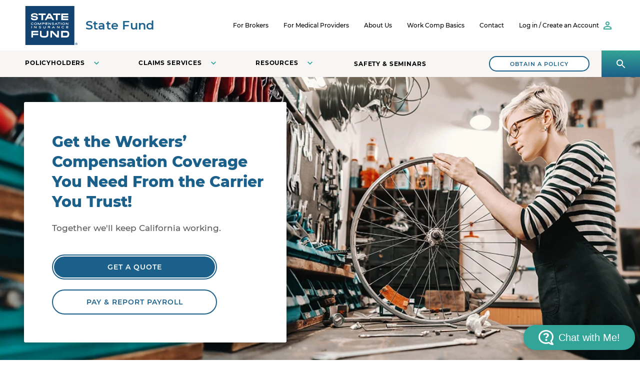

--- FILE ---
content_type: text/html; charset=utf-8
request_url: https://www.statefundca.com/?id=http://content.statefundca.com//safety/safetymeeting/SafetyMeetingArticle.aspx?ArticleID=86
body_size: 12503
content:



<!DOCTYPE html>
<html lang="en">
<head>
    <meta charset="utf-8" />
    <meta http-equiv="X-UA-Compatible" content="IE=10" />
    <meta name="viewport" content="width=device-width, initial-scale=1.0" />
    <title data-epi-type="title">California Workers&#x27; Compensation </title>
    <meta property="idio:display_title" content="California Workers&#x27; Compensation">
    <link rel="preload" href="/Static/fonts/montserrat-regular.woff2" as="font" type="font/woff2" crossorigin>
    <link rel="preload" href="/Static/fonts/montserrat-500.woff2" as="font" type="font/woff2" crossorigin>
    <link rel="preload" href="/Static/fonts/montserrat-600.woff2" as="font" type="font/woff2" crossorigin>
    <link rel="preload" href="/Static/fonts/montserrat-700.woff2" as="font" type="font/woff2" crossorigin>
    <link rel="preload" href="/Static/fonts/montserrat-800.woff2" as="font" type="font/woff2" crossorigin>
    <link rel="preload" href="/Static/fonts/montserrat-900.woff2" as="font" type="font/woff2" crossorigin>
    <link rel="stylesheet" href="/bundles/sawca/css/site.min.css?v=SD6t8QrBwN0yw5mYWZfH0YDxxeKHPheGFWOMRbMrNRM" />
    <link rel="stylesheet" href="/bundles/sfca/css/site.min.css?v=myxo_BbaE45iyazGFL7SnbdQVt0ZoinmL8XASSUqQ0I" />


        <meta name="keywords" content="workers&#x27; compensation California,California workers&#x27; comp,log in,make a payment,payroll report,pay your bill,report payroll,pay my bill" />
            <meta property="idio:keyword" content="workers&#x27; compensation California" />
            <meta property="idio:keyword" content="California workers&#x27; comp" />
            <meta property="idio:keyword" content="log in" />
            <meta property="idio:keyword" content="make a payment" />
            <meta property="idio:keyword" content="payroll report" />
            <meta property="idio:keyword" content="pay your bill" />
            <meta property="idio:keyword" content="report payroll" />
            <meta property="idio:keyword" content="pay my bill" />

    <meta name="idio:icon_image" content="/Static/img/type-document.svg" />
    <meta name="idio:icon_aria_label" content="Document" />
    <meta name="idio:icon_alt_text" content="Document icon" />
    <meta name="idio:teaser_image" content="/siteassets/images/teaser-360x230/adobestock_260697422-teaser-image.jpg" />
    <meta name="idio:description" content="SFCA Homepage" />
    <meta name="description" content="SFCA Homepage" />

    <link rel="shortcut icon" href="/Static/img/favicon.ico" type="image/x-icon" />





        <meta property="article:published_time" content="2023-07-21T03:00:05.000Z" />

    <link href="https://www.statefundca.com/" rel="canonical" />
    
    <meta property="og:title" content="State Fund Home" />
    <meta property="og:description" content="SFCA Homepage" />
    <meta property="og:url" content="https://www.statefundca.com/" />
    <meta property="og:image" content="https://www.statefundca.com/siteassets/images/open-graph-1200x630/adobestock_260697422-og-image.jpg" />
    <meta name="twitter:image" content="https://www.statefundca.com/siteassets/images/open-graph-1200x630/adobestock_260697422-og-image.jpg" />
    <meta name="twitter:card" content="summary_large_image" />
    <meta name="twitter:site" content="@" />
    <meta name="twitter:title" content="State Fund Home" />
    <meta name="twitter:description" content="SFCA Homepage" />


    <script>
_iaq = [ ['client', 'scifstatecomp'], ['track', 'consume'] ]; !function(d,s){var ia=d.createElement(s);ia.async=1,s=d.getElementsByTagName(s)[0],ia.src='//s.usea01.idio.episerver.net/ia.js',s.parentNode.insertBefore(ia,s)}(document,'script');
</script>
<script>
!function(T,l,y){var S=T.location,k="script",D="instrumentationKey",C="ingestionendpoint",I="disableExceptionTracking",E="ai.device.",b="toLowerCase",w="crossOrigin",N="POST",e="appInsightsSDK",t=y.name||"appInsights";(y.name||T[e])&&(T[e]=t);var n=T[t]||function(d){var g=!1,f=!1,m={initialize:!0,queue:[],sv:"5",version:2,config:d};function v(e,t){var n={},a="Browser";return n[E+"id"]=a[b](),n[E+"type"]=a,n["ai.operation.name"]=S&&S.pathname||"_unknown_",n["ai.internal.sdkVersion"]="javascript:snippet_"+(m.sv||m.version),{time:function(){var e=new Date;function t(e){var t=""+e;return 1===t.length&&(t="0"+t),t}return e.getUTCFullYear()+"-"+t(1+e.getUTCMonth())+"-"+t(e.getUTCDate())+"T"+t(e.getUTCHours())+":"+t(e.getUTCMinutes())+":"+t(e.getUTCSeconds())+"."+((e.getUTCMilliseconds()/1e3).toFixed(3)+"").slice(2,5)+"Z"}(),iKey:e,name:"Microsoft.ApplicationInsights."+e.replace(/-/g,"")+"."+t,sampleRate:100,tags:n,data:{baseData:{ver:2}}}}var h=d.url||y.src;if(h){function a(e){var t,n,a,i,r,o,s,c,u,p,l;g=!0,m.queue=[],f||(f=!0,t=h,s=function(){var e={},t=d.connectionString;if(t)for(var n=t.split(";"),a=0;a<n.length;a++){var i=n[a].split("=");2===i.length&&(e[i[0][b]()]=i[1])}if(!e[C]){var r=e.endpointsuffix,o=r?e.location:null;e[C]="https://"+(o?o+".":"")+"dc."+(r||"services.visualstudio.com")}return e}(),c=s[D]||d[D]||"",u=s[C],p=u?u+"/v2/track":d.endpointUrl,(l=[]).push((n="SDK LOAD Failure: Failed to load Application Insights SDK script (See stack for details)",a=t,i=p,(o=(r=v(c,"Exception")).data).baseType="ExceptionData",o.baseData.exceptions=[{typeName:"SDKLoadFailed",message:n.replace(/\./g,"-"),hasFullStack:!1,stack:n+"\nSnippet failed to load ["+a+"] -- Telemetry is disabled\nHelp Link: https://go.microsoft.com/fwlink/?linkid=2128109\nHost: "+(S&&S.pathname||"_unknown_")+"\nEndpoint: "+i,parsedStack:[]}],r)),l.push(function(e,t,n,a){var i=v(c,"Message"),r=i.data;r.baseType="MessageData";var o=r.baseData;return o.message='AI (Internal): 99 message:"'+("SDK LOAD Failure: Failed to load Application Insights SDK script (See stack for details) ("+n+")").replace(/\"/g,"")+'"',o.properties={endpoint:a},i}(0,0,t,p)),function(e,t){if(JSON){var n=T.fetch;if(n&&!y.useXhr)n(t,{method:N,body:JSON.stringify(e),mode:"cors"});else if(XMLHttpRequest){var a=new XMLHttpRequest;a.open(N,t),a.setRequestHeader("Content-type","application/json"),a.send(JSON.stringify(e))}}}(l,p))}function i(e,t){f||setTimeout(function(){!t&&m.core||a()},500)}var e=function(){var n=l.createElement(k);n.src=h;var e=y[w];return!e&&""!==e||"undefined"==n[w]||(n[w]=e),n.onload=i,n.onerror=a,n.onreadystatechange=function(e,t){"loaded"!==n.readyState&&"complete"!==n.readyState||i(0,t)},n}();y.ld<0?l.getElementsByTagName("head")[0].appendChild(e):setTimeout(function(){l.getElementsByTagName(k)[0].parentNode.appendChild(e)},y.ld||0)}try{m.cookie=l.cookie}catch(p){}function t(e){for(;e.length;)!function(t){m[t]=function(){var e=arguments;g||m.queue.push(function(){m[t].apply(m,e)})}}(e.pop())}var n="track",r="TrackPage",o="TrackEvent";t([n+"Event",n+"PageView",n+"Exception",n+"Trace",n+"DependencyData",n+"Metric",n+"PageViewPerformance","start"+r,"stop"+r,"start"+o,"stop"+o,"addTelemetryInitializer","setAuthenticatedUserContext","clearAuthenticatedUserContext","flush"]),m.SeverityLevel={Verbose:0,Information:1,Warning:2,Error:3,Critical:4};var s=(d.extensionConfig||{}).ApplicationInsightsAnalytics||{};if(!0!==d[I]&&!0!==s[I]){var c="onerror";t(["_"+c]);var u=T[c];T[c]=function(e,t,n,a,i){var r=u&&u(e,t,n,a,i);return!0!==r&&m["_"+c]({message:e,url:t,lineNumber:n,columnNumber:a,error:i}),r},d.autoExceptionInstrumented=!0}return m}(y.cfg);function a(){y.onInit&&y.onInit(n)}(T[t]=n).queue&&0===n.queue.length?(n.queue.push(a),n.trackPageView({})):a()}(window,document,{src: "https://js.monitor.azure.com/scripts/b/ai.2.gbl.min.js", crossOrigin: "anonymous", cfg: {instrumentationKey:'c70b2b63-fb45-4534-9b9e-d453db665658', disableCookiesUsage: false }});
</script>


        <script>
            (function (w, d, s, l, i) {
                w[l] = w[l] || []; w[l].push({
                    'gtm.start':
                        new Date().getTime(), event: 'gtm.js'
                }); var f = d.getElementsByTagName(s)[0],
                    j = d.createElement(s), dl = l != 'dataLayer' ? '&l=' + l : ''; j.async = true; j.src =
                        '//www.googletagmanager.com/gtm.js?id=' + i + dl; f.parentNode.insertBefore(j, f);
            })(window, document, 'script', 'dataLayer', 'GTM-PW5N9H');
        </script>
    <link href="/siteassets/scripts/65048f67-14d0-4795-8092-aba3c294107c.css" rel="stylesheet" />
<style>
/*Hide Twitter Icon in Social Share Block - IT|LV */
div.social-share-wrap ul.social-icons li:nth-child(2){
display:none;
}

.nopad {
padding: 0;
}

html, body {
font-family: 'Montserrat', sans-serif, Arial, Verdana;
}

/* -- FULL WIDTH IMAGE POSSIBLE -- */
.txt-box img
{max-width: 100% !important;}

</style>


    


</head>

<body class="scif sfca">
    <div class="page">
        <a href="#main" class="sr-only sr-skip-link">Skip to content</a>





<!-- Block Navigation Start -->
<header class="new-nav nav" data-sticky="nav">
    <div class="nav-box" data-sticky="nav.box">
        <div class="nav-main" data-sticky="nav.main">
            <div class="container-full container-xl">
                <div class="nav-main-mb-bar">
                    <div class="nav-mb-logo-cont">
                            <div class="nav-logo">
                                <a href="/" class="nav-logo-link" aria-label="SCIF State Fund">
                                    <img src="/siteassets/images/logosicons-80x80/state-fund-logo.svg" alt="State Fund Home" class="nav-logo-image">
                                    <span class="nav-logo-title">
                                        State Fund
                                    </span>
                                </a>
                            </div>
                        <div class="nav-mb-link-cont">
                                <div class="nav-link-item">
                                    <a href="http://portal.scif.com/" class="nav-link nav-login"  target =_blank>
                                        <span class="nav-login-mb">Log in </span>
                                        <span class="nav-login-dt">Log in / Create an Account</span>
                                        <svg width="24" height="24" viewBox="0 0 24 24" aria-hidden="true"><path d="M12,5.9 C13.16,5.9 14.1,6.84 14.1,8 C14.1,9.16 13.16,10.1 12,10.1 C10.84,10.1 9.9,9.16 9.9,8 C9.9,6.84 10.84,5.9 12,5.9 L12,5.9 Z M12,14.9 C14.97,14.9 18.1,16.36 18.1,17 L18.1,18.1 L5.9,18.1 L5.9,17 C5.9,16.36 9.03,14.9 12,14.9 L12,14.9 Z M12,4 C9.79,4 8,5.79 8,8 C8,10.21 9.79,12 12,12 C14.21,12 16,10.21 16,8 C16,5.79 14.21,4 12,4 L12,4 Z M12,13 C9.33,13 4,14.34 4,17 L4,20 L20,20 L20,17 C20,14.34 14.67,13 12,13 L12,13 Z" id="path-1"></path></svg>
                                    </a>
                                </div>
                        </div>
                    </div>
                    <div class="nav-bar-action-flex" data-sticky="nav.menu">
                        <div class="nav-bar-action">
                                                <div class="nav-bar-mb-action">
                                                    <button class="nav-bar-action-btn" data-action="nav.panel.toggle" data-panel="POLICYHOLDERS">
                                                        <span>POLICYHOLDERS</span>
                                                        <svg width="24" height="24" viewBox="0 0 24 24" aria-hidden="true"><path d="M10 6L8.59 7.41 13.17 12l-4.58 4.59L10 18l6-6z" /></svg>
                                                    </button>
                                                </div>
                                                <div class="nav-bar-mb-action">
                                                    <button class="nav-bar-action-btn" data-action="nav.panel.toggle" data-panel="Claims Services">
                                                        <span>Claims Services</span>
                                                        <svg width="24" height="24" viewBox="0 0 24 24" aria-hidden="true"><path d="M10 6L8.59 7.41 13.17 12l-4.58 4.59L10 18l6-6z" /></svg>
                                                    </button>
                                                </div>
                                                <div class="nav-bar-mb-action">
                                                    <button class="nav-bar-action-btn" data-action="nav.panel.toggle" data-panel="Resources">
                                                        <span>Resources</span>
                                                        <svg width="24" height="24" viewBox="0 0 24 24" aria-hidden="true"><path d="M10 6L8.59 7.41 13.17 12l-4.58 4.59L10 18l6-6z" /></svg>
                                                    </button>
                                                </div>
                                                <!--header category must be link if no sublinks-->
                                                <div class="nav-bar-mb-action">
                                                    <button class="nav-bar-action-btn" data-action="nav.panel.toggle" data-panel="Safety &amp; Seminars">
                                                        <span>Safety &amp; Seminars</span>
                                                        <svg width="24" height="24" viewBox="0 0 24 24" aria-hidden="true"><path d="M10 6L8.59 7.41 13.17 12l-4.58 4.59L10 18l6-6z" /></svg>
                                                    </button>
                                                </div>
                        </div>
                        <div class="nav-bar-action-right">
                            <div class="nav-bar-mb-action">
                                <button class="nav-bar-action-btn" data-action="nav.menu.open" aria-label="Open navigation menu">
                                    <span>More <svg width="24" height="24" viewBox="0 0 24 24" aria-hidden="true"><path d="M10 6L8.59 7.41 13.17 12l-4.58 4.59L10 18l6-6z" /></svg></span>
                                </button>
                            </div>
                        </div>
                    </div>
                </div>
                <div class="nav-main-bar">
                        <div class="nav-logo">
                            <a href="/" class="nav-logo-link" aria-label="SCIF State Fund">
                                <img src="/siteassets/images/logosicons-80x80/state-fund-logo.svg" alt="State Fund Home" class="nav-logo-image">
                                <span class="nav-logo-title">
                                    State Fund
                                </span>
                            </a>
                        </div>
                    <div class="nav-links">

                                <div class="nav-link-item">
                                    <a href="/broker/" class="nav-link" >For Brokers</a>
                                </div>
                                <div class="nav-link-item">
                                    <a href="/medical-provider/" class="nav-link" >For Medical Providers</a>
                                </div>
                                <div class="nav-link-item">
                                    <a href="/about/" class="nav-link" >About Us</a>
                                </div>
                                <div class="nav-link-item">
                                    <a href="/workers-compensation-basics/" class="nav-link" >Work Comp Basics</a>
                                </div>
                                <div class="nav-link-item">
                                    <a href="/contact-us/" class="nav-link" >Contact</a>
                                </div>
                            <div class="nav-link-item">
                                <a href="http://portal.scif.com/" class="nav-link nav-login"  target =_blank>
                                    <span class="nav-login-mb">Log in </span>
                                    <span class="nav-login-dt">Log in / Create an Account</span>
                                    <svg width="24" height="24" viewBox="0 0 24 24" aria-hidden="true"><path d="M12,5.9 C13.16,5.9 14.1,6.84 14.1,8 C14.1,9.16 13.16,10.1 12,10.1 C10.84,10.1 9.9,9.16 9.9,8 C9.9,6.84 10.84,5.9 12,5.9 L12,5.9 Z M12,14.9 C14.97,14.9 18.1,16.36 18.1,17 L18.1,18.1 L5.9,18.1 L5.9,17 C5.9,16.36 9.03,14.9 12,14.9 L12,14.9 Z M12,4 C9.79,4 8,5.79 8,8 C8,10.21 9.79,12 12,12 C14.21,12 16,10.21 16,8 C16,5.79 14.21,4 12,4 L12,4 Z M12,13 C9.33,13 4,14.34 4,17 L4,20 L20,20 L20,17 C20,14.34 14.67,13 12,13 L12,13 Z" id="path-1"></path></svg>
                                </a>
                            </div>
                    </div>
                </div>
            </div>
        </div>
        <div class="nav-menu" data-sticky="nav.menu">
            <div class="nav-menu-bar">
                <button class="nav-menu-close" data-action="nav.menu.close" aria-label="Close navigation menu">
                    <svg width="24" height="24" viewBox="0 0 24 24" aria-hidden="true"><path d="M19 6.41L17.59 5 12 10.59 6.41 5 5 6.41 10.59 12 5 17.59 6.41 19 12 13.41 17.59 19 19 17.59 13.41 12z" /></svg>
                </button>
                <div class="container-full container-xl">
                    <div class="nav-bar">
                            <div class="nav-buttons">
                                                <button class="nav-bar-action-btn" data-action="nav.panel.toggle" data-panel="POLICYHOLDERS">
                                                    <div>
                                                        <span>POLICYHOLDERS</span>
                                                    </div>
                                                    <div><svg width="24" height="24" viewBox="0 0 24 24" aria-hidden="true"><path d="M10 6L8.59 7.41 13.17 12l-4.58 4.59L10 18l6-6z" /></svg></div>
                                                </button>
                                                <button class="nav-bar-action-btn" data-action="nav.panel.toggle" data-panel="Claims Services">
                                                    <div>
                                                        <span>Claims Services</span>
                                                    </div>
                                                    <div><svg width="24" height="24" viewBox="0 0 24 24" aria-hidden="true"><path d="M10 6L8.59 7.41 13.17 12l-4.58 4.59L10 18l6-6z" /></svg></div>
                                                </button>
                                                <button class="nav-bar-action-btn" data-action="nav.panel.toggle" data-panel="Resources">
                                                    <div>
                                                        <span>Resources</span>
                                                    </div>
                                                    <div><svg width="24" height="24" viewBox="0 0 24 24" aria-hidden="true"><path d="M10 6L8.59 7.41 13.17 12l-4.58 4.59L10 18l6-6z" /></svg></div>
                                                </button>
                                                    <div class="nav-bar-action-btn nav-link-cont">
                                                        <a class="nav-bar-link" href="/safety-and-seminars/" >Safety &amp; Seminars</a>
                                                    </div>
                            </div>
                            <div class="nav-bar-primary">
                                <div class="nav-bar-search">
                                        <div class="nav-bar-item">
                                            <a href="/obtain-a-policy/" class="btn-tertiary" aria-label="Search" ><span>OBTAIN A POLICY</span></a>
                                        </div>
                                    <button class="nav-bar-search-btn" title="Open search bar" data-action="nav.search.open" aria-label="Open search panel">
                                        <svg width="24" height="24" viewBox="0 0 24 24" aria-hidden="true"><path d="M15.5 14h-.79l-.28-.27C15.41 12.59 16 11.11 16 9.5 16 5.91 13.09 3 9.5 3S3 5.91 3 9.5 5.91 16 9.5 16c1.61 0 3.09-.59 4.23-1.57l.27.28v.79l5 4.99L20.49 19l-4.99-5zm-6 0C7.01 14 5 11.99 5 9.5S7.01 5 9.5 5 14 7.01 14 9.5 11.99 14 9.5 14z" /></svg>
                                    </button>
                                </div>
                            </div>

                        <div class="nav-bar-mb-search">
                            <form action="/search/" autocomplete="off" class="nav-search-form" data-action="search.submit">
                                <svg width="24" height="24" viewBox="0 0 24 24" aria-hidden="true"><path d="M15.5 14h-.79l-.28-.27C15.41 12.59 16 11.11 16 9.5 16 5.91 13.09 3 9.5 3S3 5.91 3 9.5 5.91 16 9.5 16c1.61 0 3.09-.59 4.23-1.57l.27.28v.79l5 4.99L20.49 19l-4.99-5zm-6 0C7.01 14 5 11.99 5 9.5S7.01 5 9.5 5 14 7.01 14 9.5 11.99 14 9.5 14z" /></svg>
                                <label class="sr-only" for="srlsearchInput">SearchInput</label>
                                <input id="srlsearchInput" type="text" name="query" required placeholder="Search" aria-label="Search input label" class="nav-search-input" pattern="([A-z0-9À-ž\s+*\-–.'\x22]+)" title="Search input">
                            </form>
                        </div>
                        <div class="nav-bar-secondary">

                                    <div class="nav-bar-item">
                                        <a class="nav-bar-link" href="/broker/" >
                                            For Brokers
                                        </a>
                                    </div>
                                    <div class="nav-bar-item">
                                        <a class="nav-bar-link" href="/medical-provider/" >
                                            For Medical Providers
                                        </a>
                                    </div>
                                    <div class="nav-bar-item">
                                        <a class="nav-bar-link" href="/about/" >
                                            About Us
                                        </a>
                                    </div>
                                    <div class="nav-bar-item">
                                        <a class="nav-bar-link" href="/workers-compensation-basics/" >
                                            Work Comp Basics
                                        </a>
                                    </div>
                                    <div class="nav-bar-item">
                                        <a class="nav-bar-link" href="/contact-us/" >
                                            Contact
                                        </a>
                                    </div>

                                <div class="nav-bar-item">
                                    <a href="http://portal.scif.com/" class="nav-bar-link nav-login"  target =_blank>
                                        <span class="nav-login-mb">Log in </span>
                                        <span class="nav-login-dt">Log in / Create an Account</span>
                                        <svg width="24" height="24" viewBox="0 0 24 24" aria-hidden="true"><path d="M12,5.9 C13.16,5.9 14.1,6.84 14.1,8 C14.1,9.16 13.16,10.1 12,10.1 C10.84,10.1 9.9,9.16 9.9,8 C9.9,6.84 10.84,5.9 12,5.9 L12,5.9 Z M12,14.9 C14.97,14.9 18.1,16.36 18.1,17 L18.1,18.1 L5.9,18.1 L5.9,17 C5.9,16.36 9.03,14.9 12,14.9 L12,14.9 Z M12,4 C9.79,4 8,5.79 8,8 C8,10.21 9.79,12 12,12 C14.21,12 16,10.21 16,8 C16,5.79 14.21,4 12,4 L12,4 Z M12,13 C9.33,13 4,14.34 4,17 L4,20 L20,20 L20,17 C20,14.34 14.67,13 12,13 L12,13 Z" id="path-1"></path></svg>
                                    </a>
                                </div>
                        </div>
                    </div>
                </div>
            </div>
                                <div class="nav-panel" data-panel="POLICYHOLDERS">
                                    <button class="nav-menu-close" data-action="nav.menu.close" aria-label="Close navigation menu">
                                        <svg width="24" height="24" viewBox="0 0 24 24" aria-hidden="true"><path d="M19 6.41L17.59 5 12 10.59 6.41 5 5 6.41 10.59 12 5 17.59 6.41 19 12 13.41 17.59 19 19 17.59 13.41 12z" /></svg>
                                    </button>
                                    <div class="container-full container-xl">
                                        <div class="nav-panel-box">
                                            <button class="nav-panel-close" data-action="nav.panel.close">
                                                <svg width="24" height="24" viewBox="0 0 24 24" aria-hidden="true"><path d="M15.41 7.41L14 6l-6 6 6 6 1.41-1.41L10.83 12z" /></svg>
                                                <span>POLICYHOLDERS</span>
                                            </button>

                                                    <div class="nav-panel-item dynamic-height">
                                                            <div>Billing and Payroll</div>

                                                                <a href="/policyholder/how-to-pay-and-report-payroll-online/" class="nav-panel-link" >
                                                                    How to Pay Your Bill and Report Payroll
                                                                </a>
                                                                <a href="/policyholder/payroll-reporting-and-billing-options/" class="nav-panel-link" >
                                                                    Payroll Reporting Options
                                                                </a>
                                                    </div>
                                                    <div class="nav-panel-item dynamic-height">
                                                            <div>Claims Services</div>

                                                                <a href="/policyholder/file-a-claim/" class="nav-panel-link" >
                                                                    File a Claim
                                                                </a>
                                                                <a href="/claims/find-a-medical-provider/" class="nav-panel-link" >
                                                                    Find a Medical Provider
                                                                </a>
                                                                <a href="/policyholder/how-to-manage-claims-state-fund-online/" class="nav-panel-link" >
                                                                    How To Manage Claims in State Fund Online
                                                                </a>
                                                                <a href="/policyholder/managing-your-workers-claim/" class="nav-panel-link" >
                                                                    Managing Your Worker&#x27;s Claim
                                                                </a>
                                                    </div>
                                                    <div class="nav-panel-item dynamic-height">
                                                            <div>Policy Management</div>

                                                                <a href="/policyholder/renewing-your-policy/" class="nav-panel-link" >
                                                                    Renewing Your Policy
                                                                </a>
                                                                <a href="/policyholder/updating-your-policy/" class="nav-panel-link" >
                                                                    Updating Your Policy
                                                                </a>
                                                                <a href="/policyholder/certificate-of-insurance/" class="nav-panel-link" >
                                                                    Certificates of Insurance
                                                                </a>
                                                                <a href="/policyholder/waiver-of-subrogation/" class="nav-panel-link" >
                                                                    Waivers of Subrogation
                                                                </a>
                                                    </div>
                                                    <div class="nav-panel-item dynamic-height">
                                                            <div>Premium Audit</div>

                                                                <a href="/policyholder/premium-audit/" class="nav-panel-link" >
                                                                    Ready for a Premium Audit?
                                                                </a>
                                                                <a href="/policyholder/preparing-for-your-audit/" class="nav-panel-link" >
                                                                    Preparing for Your Audit
                                                                </a>
                                                                <a href="/policyholder/submit-audit-forms-and-records/" class="nav-panel-link" >
                                                                    Submit Audit Forms and Records
                                                                </a>
                                                    </div>
                                                    <div class="nav-feature-panel dynamic-height">
                                                        <div class="nav-feature-panel-item dynamic-height">
                                                            <div>Opt in to receive paperless invoices, payroll reports, and other documents</div>
                                                            <div class="nav-panel-cta">
                                                                <a href="/policyholder/sign-up-for-paperless-services/" class="btn-primary"  target =_blank><span>Find Out More</span></a>
                                                            </div>
                                                        </div>
                                                    </div>
                                        </div>
                                    </div>
                                </div>
                                <div class="nav-panel" data-panel="Claims Services">
                                    <button class="nav-menu-close" data-action="nav.menu.close" aria-label="Close navigation menu">
                                        <svg width="24" height="24" viewBox="0 0 24 24" aria-hidden="true"><path d="M19 6.41L17.59 5 12 10.59 6.41 5 5 6.41 10.59 12 5 17.59 6.41 19 12 13.41 17.59 19 19 17.59 13.41 12z" /></svg>
                                    </button>
                                    <div class="container-full container-xl">
                                        <div class="nav-panel-box">
                                            <button class="nav-panel-close" data-action="nav.panel.close">
                                                <svg width="24" height="24" viewBox="0 0 24 24" aria-hidden="true"><path d="M15.41 7.41L14 6l-6 6 6 6 1.41-1.41L10.83 12z" /></svg>
                                                <span>Claims Services</span>
                                            </button>

                                                    <div class="nav-panel-item dynamic-height">
                                                            <div>I&#x27;m an Injured Worker</div>

                                                                <a href="/claims/file-a-claim-injured-worker/" class="nav-panel-link" >
                                                                    File a Claim
                                                                </a>
                                                                <a href="/injured-worker/get-treatment/" class="nav-panel-link" >
                                                                    Get Treatment
                                                                </a>
                                                                <a href="/injured-worker/workers-comp-benefits/" class="nav-panel-link" >
                                                                    Workers&#x27; Compensation Benefits
                                                                </a>
                                                                <a href="/injured-worker/manage-your-claim/" class="nav-panel-link" >
                                                                    How to Manage Your Claim
                                                                </a>
                                                                <a href="/injured-worker/traumatic-injury-resources/" class="nav-panel-link" >
                                                                    Traumatic Injury Resources
                                                                </a>
                                                                <a href="/injured-worker/returning-to-work/" class="nav-panel-link" >
                                                                    Return to Work
                                                                </a>
                                                                <a href="/injured-worker/" class="nav-panel-link" >
                                                                    All Injured Worker Resources
                                                                </a>
                                                    </div>
                                                    <div class="nav-panel-item dynamic-height">
                                                            <div>I&#x27;m a Policyholder</div>

                                                                <a href="/policyholder/file-a-claim/" class="nav-panel-link" >
                                                                    File a Claim
                                                                </a>
                                                                <a href="/claims/find-a-medical-provider/" class="nav-panel-link" >
                                                                    Find a Medical Provider
                                                                </a>
                                                                <a href="/policyholder/how-to-manage-claims-state-fund-online/" class="nav-panel-link" >
                                                                    Managing Your Worker&#x27;s Claim
                                                                </a>
                                                    </div>
                                                    <div class="nav-panel-item dynamic-height">
                                                            <div>I&#x27;m a Broker</div>

                                                                <a href="/broker/support-client-with-claim/" class="nav-panel-link" >
                                                                    Supporting Your Client Through the Claim Process
                                                                </a>
                                                    </div>
                                        </div>
                                    </div>
                                </div>
                                <div class="nav-panel" data-panel="Resources">
                                    <button class="nav-menu-close" data-action="nav.menu.close" aria-label="Close navigation menu">
                                        <svg width="24" height="24" viewBox="0 0 24 24" aria-hidden="true"><path d="M19 6.41L17.59 5 12 10.59 6.41 5 5 6.41 10.59 12 5 17.59 6.41 19 12 13.41 17.59 19 19 17.59 13.41 12z" /></svg>
                                    </button>
                                    <div class="container-full container-xl">
                                        <div class="nav-panel-box">
                                            <button class="nav-panel-close" data-action="nav.panel.close">
                                                <svg width="24" height="24" viewBox="0 0 24 24" aria-hidden="true"><path d="M15.41 7.41L14 6l-6 6 6 6 1.41-1.41L10.83 12z" /></svg>
                                                <span>Resources</span>
                                            </button>

                                                    <div class="nav-panel-item dynamic-height">
                                                            <div>I&#x27;m a Policyholder</div>

                                                                <a href="/policyholder/benefits-of-state-fund-online/" class="nav-panel-link" >
                                                                    Benefits of State Fund Online
                                                                </a>
                                                                <a href="/policyholder/sign-up-for-paperless-services/" class="nav-panel-link" >
                                                                    Sign Up For Paperless Services
                                                                </a>
                                                                <a href="/policyholder/independent-contractor/" class="nav-panel-link" >
                                                                    Employment Status Resource Center
                                                                </a>
                                                                <a href="/policyholder/excluding-officers-directors-general-partners/" class="nav-panel-link" >
                                                                    Excluding Officers, Directors, General Partners
                                                                </a>
                                                                <a href="/policyholder/minimum-premium-policies/" class="nav-panel-link" >
                                                                    Minimum Premium Policies
                                                                </a>
                                                                <a href="/policyholder/policyholder-services-contact-info/" class="nav-panel-link" >
                                                                    Services and Contact Information
                                                                </a>
                                                    </div>
                                                    <div class="nav-panel-item dynamic-height">
                                                            <div>I&#x27;m a Broker</div>

                                                                <a href="/broker/broker-services-contact-info/" class="nav-panel-link" >
                                                                    Broker Services Contact Info
                                                                </a>
                                                                <a href="/broker/broker-onboarding/" class="nav-panel-link" >
                                                                    Broker Onboarding
                                                                </a>
                                                                <a href="/broker/how-to-assign-users-state-fund-online/" class="nav-panel-link" >
                                                                    How to Create New Users in State Fund Online
                                                                </a>
                                                                <a href="/broker/broker-of-record-process/" class="nav-panel-link" >
                                                                    Broker of Record Process
                                                                </a>
                                                                <a href="/broker/broker-of-service-letters/" class="nav-panel-link" >
                                                                    Broker of Service Letters
                                                                </a>
                                                                <a href="/broker/how-to-submit-a-quote/" class="nav-panel-link" >
                                                                    Submission and Quote Best Practices
                                                                </a>
                                                    </div>
                                                    <div class="nav-panel-item dynamic-height">
                                                            <div>Downloadable Forms</div>

                                                                <a href="/all-forms/" class="nav-panel-link" >
                                                                    Search All Forms
                                                                </a>
                                                                <a href="/policyholder-forms/" class="nav-panel-link" >
                                                                    Policyholder Forms
                                                                </a>
                                                                <a href="/broker-forms/" class="nav-panel-link" >
                                                                    Broker Forms
                                                                </a>
                                                                <a href="/injured-worker-forms/" class="nav-panel-link" >
                                                                    Injured Worker Forms
                                                                </a>
                                                                <a href="/medical-provider-forms/" class="nav-panel-link" >
                                                                    Medical Provider Forms
                                                                </a>
                                                    </div>
                                                    <div class="nav-panel-item dynamic-height">
                                                            <div>Instructional Articles &amp; Tutorials</div>

                                                                <a href="/policyholder/how-to-file-a-claim/" class="nav-panel-link" >
                                                                    How to File a Claim
                                                                </a>
                                                                <a href="/policyholder/how-to-pay-and-report-payroll-online/" class="nav-panel-link" >
                                                                    How to Pay Your Bill
                                                                </a>
                                                                <a href="/policyholder/managing-your-workers-claim/" class="nav-panel-link" >
                                                                    How to Manage Your Workers&#x27; Claim
                                                                </a>
                                                                <a href="/claims/how-to-use-the-provider-finder/" class="nav-panel-link" >
                                                                    How to Use the Provider Finder
                                                                </a>
                                                                <a href="/state-fund-online-how-to-content/?page=1&amp;categoryId=-1" class="nav-panel-link" >
                                                                    All How-To Content
                                                                </a>
                                                                <a href="/injured-worker/understanding-your-workers-compensation-claim/" class="nav-panel-link" >
                                                                    Understanding Your Workers&#x27; Compensation Claim
                                                                </a>
                                                    </div>
                                        </div>
                                    </div>
                                </div>
        </div>
        <div class="nav-search">
            <div class="container-full container-xl">
                <div class="nav-search-bar">
                    <form action="/search/" autocomplete="off" class="nav-search-form" data-action="search.submit">
                        <label class="sr-only" for="srlsearchInput">SearchInput</label>
                        <input id="srlsearchInput" type="text" name="query" required placeholder="What are you looking for?" aria-label="Search input label" class="nav-search-input" pattern="([A-z0-9À-ž\s+*\-–.'\x22]+)" title="Search input">
                        <button type="submit" class="nav-search-btn" aria-label="Search" title="Submit">
                            <svg width="24" height="24" viewBox="0 0 24 24" aria-hidden="true"><path d="M15.5 14h-.79l-.28-.27C15.41 12.59 16 11.11 16 9.5 16 5.91 13.09 3 9.5 3S3 5.91 3 9.5 5.91 16 9.5 16c1.61 0 3.09-.59 4.23-1.57l.27.28v.79l5 4.99L20.49 19l-4.99-5zm-6 0C7.01 14 5 11.99 5 9.5S7.01 5 9.5 5 14 7.01 14 9.5 11.99 14 9.5 14z" /></svg>
                        </button>
                    </form>
                    <button class="nav-search-close" title="Close search bar" data-action="nav.search.close" aria-label="Close search panel">
                        <svg width="24" height="24" viewBox="0 0 24 24" aria-hidden="true"><path d="M19 6.41L17.59 5 12 10.59 6.41 5 5 6.41 10.59 12 5 17.59 6.41 19 12 13.41 17.59 19 19 17.59 13.41 12z" /></svg>
                    </button>
                </div>
            </div>
        </div>
    </div>
</header>

<script>
    const isSmallScreen = window.matchMedia('(max-width: 1112px)').matches;

    function setTextWidth(thiselm) {
        var html_calc = document.createElement('span');
        html_calc.innerHTML = thiselm.innerHTML;
        thiselm.innerHTML = html_calc.outerHTML;
        thiselm.style.width = thiselm.childNodes[0].offsetWidth + 3 + 'px';
    }

    if (!isSmallScreen) {
        document.querySelectorAll('.nav-buttons .nav-bar-action-btn div span').forEach(function(item) {
            setTextWidth(item);
        });
    }

    if((document.getElementsByClassName("nav-menu")[0].scrollWidth > document.documentElement.clientWidth) && !isSmallScreen){
        if (!document.querySelector(".nav-bar-search .nav-bar-item").classList.contains("nav-bar-item-hide")){
            document.querySelector(".nav-bar-search .nav-bar-item").classList.add("nav-bar-item-hide");
        }
    }
</script>        
        <main class="page-main" id="main" data-epi-type="content">

            

            









<div><div class="block  CssClass  ">

    <section class="block hero  bg-pat-dark">
        <div class="container-full container-xl">
            <div class="hero-container">
                <div class="hero-img" style="background-image: url('/siteassets/images/hero-home-1440x525/adobestock_260697422-homepage-hero-image.jpg')">
                        <span class="sr-only">Bicycle repair woman working on a bike tire assembly.</span>
                </div>
                <div class="hero-content-wrap">
                    <div class="hero-content">
                        <h2 class="hero-content-head">Get the Workers&#x2019; Compensation Coverage You Need From the Carrier You Trust!</h2>
                        <p class="hero-content-desc">Together we&#x27;ll keep California working.</p>

                            <div class="hero-content-cta-container hero-content-cta-container__stack">
                                    <div class="hero-content-cta">
                                        <a href="https://www.statefunddirect.com/GetaQuote?utm_source=statefundca.com&amp;utm_medium=referral&amp;utm_campaign=herobutton" class="btn-primary" target=_blank
                                           aria-label="">
                                            <span>Get a Quote</span>
                                        </a>
                                    </div>
                                    <div class="hero-content-cta">
                                        <a href="https://payments.scif.com/" class="btn-tertiary" target=_blank
                                           aria-label="Pay &amp; Report Payroll">
                                            <span>Pay &amp; Report Payroll</span>
                                        </a>
                                    </div>
                            </div>
                    </div>
                </div>
            </div>
        </div>
    </section>
</div><div class="block  CssClass  ">

<section class="block info-columns three-columns">
    <div class="container-full">
        <div class="info-columns-wrap ">
                <h2 class="info-columns-head">
                    The Experts in Workers&#x27; Compensation
                </h2>

                <div class="info-columns-cols ">
                    
<div class="block info-columns-col CssClass  ">






        <img src="/siteassets/images/logosicons-80x80/shield-check-blue.png" alt="Line art icon of a shield with a check mark in the center" class="info-columns-icon" title="Line art icon of a shield with a check mark in the center" />


    <h3 class="info-columns-title">
        We know workers&#x27; comp
    </h3>

    <div class="info-columns-text">
        
<p>It's all we do, and we only do it in California. For the last 100 years we've been a stable provider of workers' comp insurance. That expertise means we understand your region, your industry, and your business.</p>
    </div>



</div><div class="block info-columns-col CssClass  ">






        <img src="/siteassets/images/logosicons-80x80/user-helmet-safety-blue.png" alt="Line art icon of a person wearing a hard hat" class="info-columns-icon" title="Line art icon of a person wearing a hard hat" />


    <h3 class="info-columns-title">
        Workplace safety is our passion
    </h3>

    <div class="info-columns-text">
        
<p>It is part of our purpose. It comes from our values. We want every worker to be safe, and strive every day to ensure you have the workplace safety resources you need to succeed.</p>
    </div>



</div><div class="block info-columns-col CssClass  ">






        <img src="/siteassets/images/logosicons-80x80/adobestock_96481197-injured-man-line-icon.png" alt="Line art icon of a person with an arm wrapped in a sling" class="info-columns-icon" title="Line art icon of a person with an arm wrapped in a sling" />


    <h3 class="info-columns-title">
        Restoring injured workers
    </h3>

    <div class="info-columns-text">
        
<p>This is what we were born to do. Literally. From experts in different types of claims, to ensuring physicians are experts in workplace injuries, we are dedicated to getting the best outcomes for those we insure.</p>
    </div>



</div>
                </div>

        </div>
    </div>
</section>

</div><div class="block  CssClass  ">

    <section class="block cta">
        <div class="container-full">
            <div class="cta-wrapper">
                <div class="cta-buttons-area">

<div class="block  CssClass  ">




        <div class="cta-button">
            <a href="/obtain-a-policy/" aria-label="Learn more about State Fund" class="btn-tertiary" >
                <span>Learn More</span>
            </a>
        </div>
</div>            </div>      
                
            </div>
        </div>
    </section>
</div><div class="block  CssClass  ">
	<section class="block recnews-items recnews-start-gray">
				<div class="recnews recnews-ir bg-gray">
					<div class="container-full">
						<div class="recnews-contain">
							<div class="row">
								<div class="col-12 col-md-6 recnews-col-media">
									<div class="recnews-media">
											<div class="recnews-eyebrow">
												<h4 class="recnews-eyebrow-text">
What&#x27;s New												</h4>
											</div>
												<div class="recnews-image" style="background-image: url('/siteassets/images/teaser-360x230/adobestock_297131356-news-newspapers-world-news-information-concept.jpg');">
													<span class="sr-only">
														Rolls of newspapers
													</span>
												</div>
									</div>
								</div>
								<div class="col-12 col-md-6 recnews-col-content">
									<div class="recnews-content-box">
										<div class="recnews-content">
												<div class="recnews-eyebrow">
													<h4 class="recnews-eyebrow-text">
What&#x27;s New													</h4>
												</div>
											<h3 class="recnews-title">
												State Fund Declares a 20% Dividend for 2025 Policy Year
											</h3>
												<div class="recnews-text">
													<p>We announce plans to distribute a 2025 dividend to our qualifying policyholders.</p>
												</div>

											<!--when both buttons are not authored-->
												<div class="recnews-cta-cont">

													<div class="recnews-cta">
														<a href="/whats-new/state-fund-declares-a-dividend-for-the-2025-policy-year/" class="btn-primary" aria-label="State Fund Declares a 20% Dividend for 2025 Policy Year" >
															<span>READ MORE</span>
														</a>
													</div>

														<div class="recnews-cta">
															<a href="/whats-new/" class="btn-tertiary" aria-label="All news" >
																<span>All NEWS</span>
															</a>
														</div>

												</div>


										</div>
									</div>
								</div>
							</div>
						</div>
					</div>
				</div>
				<div class="recnews recnews-il bg-white">
					<div class="container-full">
						<div class="recnews-contain">
							<div class="row">
								<div class="col-12 col-md-6 recnews-col-media">
									<div class="recnews-media">
											<div class="recnews-eyebrow">
												<h4 class="recnews-eyebrow-text">
WHAT&#x27;S NEW												</h4>
											</div>
												<div class="recnews-image" style="background-image: url('/siteassets/images/teaser-360x230/adobestock_1567016407-magnifying-glass-teaser-image.jpg');">
													<span class="sr-only">
														Businessman uses magnifying glass to analyze documents.
													</span>
												</div>
									</div>
								</div>
								<div class="col-12 col-md-6 recnews-col-content">
									<div class="recnews-content-box">
										<div class="recnews-content">
												<div class="recnews-eyebrow">
													<h4 class="recnews-eyebrow-text">
WHAT&#x27;S NEW													</h4>
												</div>
											<h3 class="recnews-title">
												How We Fight Fraud and Protect California Workers
											</h3>
												<div class="recnews-text">
													<p>Learn about how we fight efforts to defraud the California workers' compensation system.</p>
												</div>

											<!--when both buttons are not authored-->

												<div class="recnews-cta-cont">
													<div class="recnews-cta">
														<a href="/whats-new/how-we-fight-fraud-and-protect-workers/" class="btn-primary" aria-label="How We Fight Fraud and Protect California Workers" >
															<span>READ MORE</span>
														</a>
													</div>


												</div>

										</div>
									</div>
								</div>
							</div>
						</div>
					</div>
				</div>
	</section>
</div><div class="block  CssClass  ">
        <section class="block txt txt-title bg-white">
            <div class="container-full">
                <div class="txt-contain">
                    <div class="txt-box">
                        
<h2>Free Seminars</h2>
<p style="text-align: left;">We offer free, in person, virtual, and on-demand seminars for all California employers across a range of topics. Whether you are new in business or have years of experience with workers' comp, we have seminar topics that can help you stay informed and make managing your policy, audit, and claims easier.&nbsp;</p>
                    </div>
                </div>
            </div>
        </section>
</div><div class="block  CssClass  ">


<section class="block new-seminar-cards">
    <div class="container-full">
        <div class="new-seminar-cards-wrap">
            <div class="row">
                            <div class="col-12 col-lg-4 col-md-6">
                                <div class="new-seminar-card">
                                    <a href="/safety-and-seminars/seminars/workers-comp-basics-online/" class="new-seminar-card-block">
                                        <div class="seminar-card-date">
                                            <div class="seminar-date">
                                                <div class="seminar-date-dd">
                                                    <span><img src="/Static/img/Icons_Action_ic_1.svg" alt="On Demand"></span>
                                                </div>
                                                <div class="seminar-date-day-mm">
                                                    <p class="seminar-date-day">Available Now</p>
                                                    <p class="seminar-date-mm">
                                                        On Demand
                                        </p>

                                                </div>
                                            </div>
                                        </div>
                                        <div class="new-seminar-card-content">
                                            <div class="new-seminar-card-title">
                                                Workers&#x27; Compensation Basics
                                            </div>
                                            <div class="new-seminar-card-text">
                                                Learn about what workers&#x27; comp is and who needs it, the claims and audit processes, and more.
                                            </div>
                                        </div>
                                        <div class="new-seminar-card-link">
Learn More                                        </div>
                                    </a>
                                </div>
                            </div>
                            <div class="col-12 col-lg-4 col-md-6">
                                <div class="new-seminar-card">
                                    <a href="/safety-and-seminars/seminars/understanding-the-premium-audit-process-live-webinar/" class="new-seminar-card-block">
                                        <div class="seminar-card-date">
                                            <div class="seminar-date">
                                                <div class="seminar-date-dd">
                                                    <span><img src="/Static/img/Icons_Action_ic_1.svg" alt="On Demand"></span>
                                                </div>
                                                <div class="seminar-date-day-mm">
                                                    <p class="seminar-date-day">Available Now</p>
                                                    <p class="seminar-date-mm">
                                                        On Demand
                                        </p>

                                                </div>
                                            </div>
                                        </div>
                                        <div class="new-seminar-card-content">
                                            <div class="new-seminar-card-title">
                                                Understanding the Premium Audit Process
                                            </div>
                                            <div class="new-seminar-card-text">
                                                Preparing for your audit makes the process less stressful. Learn what you can do to be ready.
                                            </div>
                                        </div>
                                        <div class="new-seminar-card-link">
Learn More                                        </div>
                                    </a>
                                </div>
                            </div>
                            <div class="col-12 col-lg-4 col-md-6">
                                <div class="new-seminar-card">
                                    <a href="/safety-and-seminars/seminars/claims-manage-online/" class="new-seminar-card-block" title="Claims Management">
                                        <div class="seminar-card-date">
                                            <div class="seminar-date">
                                                <div class="seminar-date-dd">
                                                    <span><img src="/Static/img/Icons_Action_ic_1.svg" alt="On Demand"></span>
                                                </div>
                                                <div class="seminar-date-day-mm">
                                                    <p class="seminar-date-day">Available Now</p>
                                                    <p class="seminar-date-mm">
                                                        On Demand
                                        </p>

                                                </div>
                                            </div>
                                        </div>
                                        <div class="new-seminar-card-content">
                                            <div class="new-seminar-card-title">
                                                Claims Management
                                            </div>
                                            <div class="new-seminar-card-text">
                                                Learn about managing a claim with our free webinar.
                                            </div>
                                        </div>
                                        <div class="new-seminar-card-link">
Learn More                                        </div>
                                    </a>
                                </div>
                            </div>
            </div>
        </div>
    </div>
</section></div><div class="block  CssClass  ">

    <section class="block cta">
        <div class="container-full">
            <div class="cta-wrapper">
                <div class="cta-buttons-area">

<div class="block  CssClass  ">




        <div class="cta-button">
            <a href="/safety-and-seminars/seminars/" aria-label="All seminars" class="btn-secondary" >
                <span>All Seminars</span>
            </a>
        </div>
</div><div class="block  CssClass  ">




        <div class="cta-button">
            <a href="https://www.safeatworkca.com/safety-seminars/" class="btn-tertiary"  target=_blank>
                <span>More Safety Seminars</span>
            </a>
        </div>
</div>            </div>      
                
            </div>
        </div>
    </section>
</div><div class="block  CssClass  ">




<section class="block landing-links landing-links-ir bg-new-blue">
    <div class="container-full">
        <div class="landing-links-contain">
            <div class="row">
                <div class="col-12 col-md-6 landing-links-col-media">
                    <div class="landing-links-media">
                        <div class="landing-links-image" style="background-image: url('/siteassets/images/open-graph-1200x630/adobestock_212574381-about-us-chef-working-in-food-truck-og.jpeg');">
                            <span class="sr-only">
                                Chef working in food truck.
                            </span>
                        </div>
                    </div>
                </div>
                <div class="col-12 col-md-6 landing-links-col-content">
                    <div class="landing-links-content-box">
                        <div class="landing-links-content">
                            <h3 class="landing-links-title">
                                About Us
                            </h3>
                            <div class="landing-links-text">
                                
<p><span><span class="ui-provider gf b c d e f g h i j k l m n o p q r s t u v w x y z ab ac ae af ag ah ai aj ak" dir="ltr">We exist to provide workers&rsquo; comp insurance to all California businesses. Because we are not for profit, our purpose is different from other insurers. We keep California working by providing fairly priced coverage, making workplaces safe, and helping injured workers to recover and get back to work.</span></span></p>
                            </div>
                            <div class="icon-links">
                                            <div class="icon-link-item">
                <a href="/about/community-impact/" class="icon-link" >
                    <img src="/Static/img/white-type-article.svg" aria-label="Article" class="icon-link-img" alt="Article icon">
                    Community Impact
                </a>
            </div>
            <div class="icon-link-item">
                <a href="/about/leadership/state-fund-executive-committee/" class="icon-link" >
                    <img src="/Static/img/white-type-article.svg" aria-label="Article" class="icon-link-img" alt="Article icon">
                    Our Leaders
                </a>
            </div>
            <div class="icon-link-item">
                <a href="/about/careers/" class="icon-link" >
                    <img src="/Static/img/white-type-article.svg" aria-label="Article" class="icon-link-img" alt="Article icon">
                    Work for State Fund
                </a>
            </div>

                            </div>
                                <div class="info-columns-cta">
                                    <a href="/about/" class="btn-primary " aria-label="Learn more about State Fund" >
                                        <span>About Us</span>
                                    </a>
                                </div>
                        </div>
                    </div>
                </div>
            </div>
        </div>
    </div>
</section>
</div><div class="block  CssClass  ">




<section class="block landing-links landing-links-il bg-new-light-blue">
    <div class="container-full">
        <div class="landing-links-contain">
            <div class="row">
                <div class="col-12 col-md-6 landing-links-col-media">
                    <div class="landing-links-media">
                        <div class="landing-links-image" style="background-image: url('/siteassets/images/hero-general-1165x500/adobestock_570572190-yellow-hard-hat-on-table-of-construction-site.jpg');">
                            <span class="sr-only">
                                Yellow hard hat on a construction site table
                            </span>
                        </div>
                    </div>
                </div>
                <div class="col-12 col-md-6 landing-links-col-content">
                    <div class="landing-links-content-box">
                        <div class="landing-links-content">
                            <h3 class="landing-links-title">
                                Workplace Safety Resources
                            </h3>
                            <div class="landing-links-text">
                                
<p>We offer comprehensive online safety resources to help make your workplace safe, meet regulatory requirements, and ensure policyholders get the most value out of their State Fund policy.</p>
                            </div>
                            <div class="icon-links">
                                            <div class="icon-link-item">
                <a href="https://www.safeatworkca.com/iipp-builder/" class="icon-link" target=_blank>
                    <img src="/Static/img/type-document.svg" aria-label="Document" class="icon-link-img" alt="Document icon">
                    IIPP Builder℠ - Build Your Injury and Illness Prevention Program
                </a>
            </div>
            <div class="icon-link-item">
                <a href="https://www.safeatworkca.com/safety-university/" class="icon-link" target=_blank>
                    <img src="/Static/img/type-document.svg" aria-label="Document" class="icon-link-img" alt="Document icon">
                    State Fund's Online Safety University℠ - Training For Your Employees
                </a>
            </div>
            <div class="icon-link-item">
                <a href="https://www.safeatworkca.com/" class="icon-link" target=_blank>
                    <img src="/Static/img/type-document.svg" aria-label="Document" class="icon-link-img" alt="Document icon">
                    www.SafeAtWorkCA.com - Workplace Safety Information for California Employers
                </a>
            </div>
            <div class="icon-link-item">
                <a href="https://www.safeatworkca.com/safety-articles/safety-equipment-grants-program/" class="icon-link" >
                    <img src="/Static/img/type-article.svg" aria-label="Article" class="icon-link-img" alt="Article icon">
                    State Fund Safety Equipment Grants Program
                </a>
            </div>

                            </div>
                                <div class="info-columns-cta">
                                    <a href="/safety-and-seminars/" class="btn-primary " aria-label="View all of our safety resources" >
                                        <span>More Safety Resources</span>
                                    </a>
                                </div>
                        </div>
                    </div>
                </div>
            </div>
        </div>
    </div>
</section>
</div></div>

        </main>



<footer class="block bg-gray footer">
    <div class="container">
        <div class="footer-wrap">
            <nav class="footer-nav">

                <div class="footer-nav-primary">
                    <div class="footer-site-details">
                        <div class="footer-site-image">
                            <a class="footer-image-link" href="/" aria-label="State Fund Home">                                
                                




        <img src="/siteassets/images/logosicons-80x80/state-fund-logo.svg" alt="State Compensation Insurance Fund logo" title="State Compensation Insurance Fund logo" />


                                <span class="footer-site-title">
                                    State Fund
                                </span>
                            </a>
                        </div>
                    </div>

                    <div class="footer-icons">
                        
<ul class="footer-icons-list"><li class="block footer-icons-list-item CssClass  ">    <a class="footer-icons-list-link" href="https://www.linkedin.com/company/state-compensation-insurance-fund"
       target= target=_blank rel="noopener" aria-label="visit social site">
        




        <img src="/siteassets/images/logosicons-80x80/social-icons/linkedin.svg" alt="LinkedIn icon" class="footer-icons-list-img" title="LinkedIn icon" />


    </a>
</li><li class="block footer-icons-list-item CssClass  ">    <a class="footer-icons-list-link" href="https://wwww.facebook.com/statefund/"
       target= target=_blank rel="noopener" aria-label="visit social site">
        




        <img src="/siteassets/images/logosicons-80x80/social-icons/facebook.svg" alt="Facebook icon" class="footer-icons-list-img" title="Facebook icon" />


    </a>
</li><li class="block footer-icons-list-item CssClass  ">    <a class="footer-icons-list-link" href="https://www.youtube.com/channel/UCOQP5JQZW2E9IupN-OYJmCg?view_as=public"
       target= target=_blank rel="noopener" aria-label="visit social site">
        




        <img src="/siteassets/images/logosicons-80x80/social-icons/youtube.svg" alt="YouTube icon" class="footer-icons-list-img" title="YouTube icon" />


    </a>
</li></ul>
                        <ul class="footer-icons-list footer-icons-list__right">
                            <li class="footer-icons-list__right-text">
                                <a href="tel:(888) 782-8338" rel="noopener" aria-label="contact number">
                                    (888) 782-8338
                                </a>
                            </li>
                        </ul>
                    </div>
                </div>

                <div class="footer-nav-secondary">

                                <div class="footer-nav-col">
                                    <div class="footer-nav-grp">
                                        <h2 class="footer-nav-grp-title">
                                            I&#x27;m a
                                        </h2>
                                        <ul class="footer-nav-list">
                                            	                        <li class="footer-nav-list-item">
	                            <a class="footer-nav-list-link" href="/policyholder/">
	                                Policyholder
	                            </a>
                            </li>
	                        <li class="footer-nav-list-item">
	                            <a class="footer-nav-list-link" href="/broker/">
	                                Broker
	                            </a>
                            </li>
	                        <li class="footer-nav-list-item">
	                            <a class="footer-nav-list-link" href="/injured-worker/">
	                                Injured Worker
	                            </a>
                            </li>
	                        <li class="footer-nav-list-item">
	                            <a class="footer-nav-list-link" href="/medical-provider/">
	                                Medical Provider
	                            </a>
                            </li>
	                        <li class="footer-nav-list-item">
	                            <a class="footer-nav-list-link" href="/state-agency/">
	                                State Agency
	                            </a>
                            </li>
	                        <li class="footer-nav-list-item">
	                            <a class="footer-nav-list-link" href="/about/suppliers/">
	                                Supplier
	                            </a>
                            </li>

                                        </ul>
                                    </div>
                                </div>
                                <div class="footer-nav-col">
                                    <div class="footer-nav-grp">
                                        <h2 class="footer-nav-grp-title">
                                            Services
                                        </h2>
                                        <ul class="footer-nav-list">
                                            	                        <li class="footer-nav-list-item">
	                            <a class="footer-nav-list-link" href="/claims/">
	                                Claim Services
	                            </a>
                            </li>
	                        <li class="footer-nav-list-item">
	                            <a class="footer-nav-list-link" target="_blank" href="https://www.statefunddirect.com/GetaQuote">
	                                Get a Policy Quote
	                            </a>
                            </li>
	                        <li class="footer-nav-list-item">
	                            <a class="footer-nav-list-link" href="/safety-and-seminars/">
	                                Safety &amp; Seminars
	                            </a>
                            </li>

                                        </ul>
                                    </div>
                                </div>
                                <div class="footer-nav-col">
                                    <div class="footer-nav-grp">
                                        <h2 class="footer-nav-grp-title">
                                            Information
                                        </h2>
                                        <ul class="footer-nav-list">
                                            	                        <li class="footer-nav-list-item">
	                            <a class="footer-nav-list-link" href="/all-forms/">
	                                All Forms
	                            </a>
                            </li>
	                        <li class="footer-nav-list-item">
	                            <a class="footer-nav-list-link" href="/about/careers/">
	                                Careers
	                            </a>
                            </li>
	                        <li class="footer-nav-list-item">
	                            <a class="footer-nav-list-link" href="/whats-new/">
	                                What&#x27;s New
	                            </a>
                            </li>
	                        <li class="footer-nav-list-item">
	                            <a class="footer-nav-list-link" href="/about/community-impact/">
	                                Community Impact
	                            </a>
                            </li>
	                        <li class="footer-nav-list-item">
	                            <a class="footer-nav-list-link" href="/about/how-we-fight-fraud/">
	                                How We Fight Fraud
	                            </a>
                            </li>
	                        <li class="footer-nav-list-item">
	                            <a class="footer-nav-list-link" href="/about/supported-browsers/">
	                                Supported Browsers
	                            </a>
                            </li>

                                        </ul>
                                    </div>
                                </div>
                                <div class="footer-nav-col">
                                    <div class="footer-nav-grp">
                                        <h2 class="footer-nav-grp-title">
                                            Contact
                                        </h2>
                                        <ul class="footer-nav-list">
                                            	                        <li class="footer-nav-list-item">
	                            <a class="footer-nav-list-link" href="/contact-us/">
	                                Contact Us
	                            </a>
                            </li>
	                        <li class="footer-nav-list-item">
	                            <a class="footer-nav-list-link" href="/about/media-relations/">
	                                Media Relations
	                            </a>
                            </li>

                                        </ul>
                                    </div>
                                </div>
                                <div class="footer-nav-col">
                                    <div class="footer-nav-grp">
                                        <h2 class="footer-nav-grp-title">
                                            Legal
                                        </h2>
                                        <ul class="footer-nav-list">
                                            	                        <li class="footer-nav-list-item">
	                            <a class="footer-nav-list-link" href="/about/website-terms-of-use/">
	                                Website Terms of Use
	                            </a>
                            </li>
	                        <li class="footer-nav-list-item">
	                            <a class="footer-nav-list-link" href="/about/website-privacy-policy/">
	                                Website Privacy Policy
	                            </a>
                            </li>
	                        <li class="footer-nav-list-item">
	                            <a class="footer-nav-list-link" href="/about/accessibility-statement/">
	                                Accessibility Statement
	                            </a>
                            </li>

                                        </ul>
                                    </div>
                                </div>
                </div>

                <div class="footer-nav-copyright">
Copyright &#xA9; 2026, State Compensation Insurance Fund                </div>
            </nav>
        </div>
    </div>
</footer>    </div>

    <script src="/bundles/sawca/js/bundles.min.js?v=J78SOz7chQVFJhQKUDfaup-AuPr_nbK2fgPGajaSbNs"></script>
    <script src="/bundles/sfca/js/bundles.min.js?v=B-Fnk5Hs74sTLH1xBtg3frpIrECzbVrnmVRJtxjS0No"></script>
    <script defer="defer" src="/Util/Find/epi-util/find.js"></script>
<script>
document.addEventListener('DOMContentLoaded',function(){if(typeof FindApi === 'function'){var api = new FindApi();api.setApplicationUrl('/');api.setServiceApiBaseUrl('/find_v2/');api.processEventFromCurrentUri();api.bindWindowEvents();api.bindAClickEvent();api.sendBufferedEvents();}})
</script>


    <script type="text/javascript">


        <!-- Google Tag Manager (noscript) -->
        <noscript>
            <iframe src="//www.googletagmanager.com/ns.html?id=GTM-PW5N9H"
                height="0" width="0" style="display:none;visibility:hidden"></iframe>
        </noscript>
        <!-- End Google Tag Manager (noscript) -->


</body>
</html>


--- FILE ---
content_type: text/css
request_url: https://www.statefundca.com/bundles/sfca/css/site.min.css?v=myxo_BbaE45iyazGFL7SnbdQVt0ZoinmL8XASSUqQ0I
body_size: 8370
content:
/*!
 * Bootstrap Grid v4.4.1 (https://getbootstrap.com/)
 * Copyright 2011-2019 The Bootstrap Authors
 * Copyright 2011-2019 Twitter, Inc.
 * Licensed under MIT (https://github.com/twbs/bootstrap/blob/master/LICENSE)
 */
html{box-sizing:border-box;-ms-overflow-style:scrollbar}*,*::before,*::after{box-sizing:inherit}.container{width:100%;padding-right:6px;padding-left:6px;margin-right:auto;margin-left:auto;max-width:1440px}.container-fluid,.container-sm{width:100%;padding-right:6px;padding-left:6px;margin-right:auto;margin-left:auto}.container,.container-md,.container-lg{max-width:1440px}.row{display:flex;flex-wrap:wrap;margin-right:-6px;margin-left:-6px}.no-gutters{margin-right:0;margin-left:0}.no-gutters>.col,.no-gutters>[class*="col-"]{padding-right:0;padding-left:0}.col-1,.col-2,.col-3,.col-4,.col-5,.col-6,.col-7,.col-8,.col-9,.col-10,.col-11,.col-12,.col,.col-auto,.col-md-1,.col-md-2,.col-md-3,.col-md-4,.col-md-5,.col-md-6,.col-md-7,.col-md-8,.col-md-9,.col-md-10,.col-md-11,.col-md-12,.col-md,.col-md-auto,.col-lg-1,.col-lg-2,.col-lg-3,.col-lg-4,.col-lg-5,.col-lg-6,.col-lg-7,.col-lg-8,.col-lg-9,.col-lg-10,.col-lg-11,.col-lg-12,.col-lg,.col-lg-auto{position:relative;width:100%;padding-right:6px;padding-left:6px}.col{flex-basis:0;flex-grow:1;max-width:100%}.row-cols-1>*{flex:0 0 100%;max-width:100%}.row-cols-2>*{flex:0 0 50%;max-width:50%}.row-cols-3>*{flex:0 0 33.3333333333%;max-width:33.3333333333%}.row-cols-4>*{flex:0 0 25%;max-width:25%}.row-cols-5>*{flex:0 0 20%;max-width:20%}.row-cols-6>*{flex:0 0 16.6666666667%;max-width:16.6666666667%}.col-auto{flex:0 0 auto;width:auto;max-width:100%}.col-1{flex:0 0 8.3333333333%;max-width:8.3333333333%}.col-2{flex:0 0 16.6666666667%;max-width:16.6666666667%}.col-3{flex:0 0 25%;max-width:25%}.col-4{flex:0 0 33.3333333333%;max-width:33.3333333333%}.col-5{flex:0 0 41.6666666667%;max-width:41.6666666667%}.col-6{flex:0 0 50%;max-width:50%}.col-7{flex:0 0 58.3333333333%;max-width:58.3333333333%}.col-8{flex:0 0 66.6666666667%;max-width:66.6666666667%}.col-9{flex:0 0 75%;max-width:75%}.col-10{flex:0 0 83.3333333333%;max-width:83.3333333333%}.col-11{flex:0 0 91.6666666667%;max-width:91.6666666667%}.col-12{flex:0 0 100%;max-width:100%}.order-first{order:-1}.order-last{order:13}.order-0{order:0}.order-1{order:1}.order-2{order:2}.order-3{order:3}.order-4{order:4}.order-5{order:5}.order-6{order:6}.order-7{order:7}.order-8{order:8}.order-9{order:9}.order-10{order:10}.order-11{order:11}.order-12{order:12}.offset-1{margin-left:8.3333333333%}.offset-2{margin-left:16.6666666667%}.offset-3{margin-left:25%}.offset-4{margin-left:33.3333333333%}.offset-5{margin-left:41.6666666667%}.offset-6{margin-left:50%}.offset-7{margin-left:58.3333333333%}.offset-8{margin-left:66.6666666667%}.offset-9{margin-left:75%}.offset-10{margin-left:83.3333333333%}.offset-11{margin-left:91.6666666667%}@media(min-width:834px){.col-md{flex-basis:0;flex-grow:1;max-width:100%}.row-cols-md-1>*{flex:0 0 100%;max-width:100%}.row-cols-md-2>*{flex:0 0 50%;max-width:50%}.row-cols-md-3>*{flex:0 0 33.3333333333%;max-width:33.3333333333%}.row-cols-md-4>*{flex:0 0 25%;max-width:25%}.row-cols-md-5>*{flex:0 0 20%;max-width:20%}.row-cols-md-6>*{flex:0 0 16.6666666667%;max-width:16.6666666667%}.col-md-auto{flex:0 0 auto;width:auto;max-width:100%}.col-md-1{flex:0 0 8.3333333333%;max-width:8.3333333333%}.col-md-2{flex:0 0 16.6666666667%;max-width:16.6666666667%}.col-md-3{flex:0 0 25%;max-width:25%}.col-md-4{flex:0 0 33.3333333333%;max-width:33.3333333333%}.col-md-5{flex:0 0 41.6666666667%;max-width:41.6666666667%}.col-md-6{flex:0 0 50%;max-width:50%}.col-md-7{flex:0 0 58.3333333333%;max-width:58.3333333333%}.col-md-8{flex:0 0 66.6666666667%;max-width:66.6666666667%}.col-md-9{flex:0 0 75%;max-width:75%}.col-md-10{flex:0 0 83.3333333333%;max-width:83.3333333333%}.col-md-11{flex:0 0 91.6666666667%;max-width:91.6666666667%}.col-md-12{flex:0 0 100%;max-width:100%}.order-md-first{order:-1}.order-md-last{order:13}.order-md-0{order:0}.order-md-1{order:1}.order-md-2{order:2}.order-md-3{order:3}.order-md-4{order:4}.order-md-5{order:5}.order-md-6{order:6}.order-md-7{order:7}.order-md-8{order:8}.order-md-9{order:9}.order-md-10{order:10}.order-md-11{order:11}.order-md-12{order:12}.offset-md-0{margin-left:0}.offset-md-1{margin-left:8.3333333333%}.offset-md-2{margin-left:16.6666666667%}.offset-md-3{margin-left:25%}.offset-md-4{margin-left:33.3333333333%}.offset-md-5{margin-left:41.6666666667%}.offset-md-6{margin-left:50%}.offset-md-7{margin-left:58.3333333333%}.offset-md-8{margin-left:66.6666666667%}.offset-md-9{margin-left:75%}.offset-md-10{margin-left:83.3333333333%}.offset-md-11{margin-left:91.6666666667%}}@media(min-width:1113px){.col-lg{flex-basis:0;flex-grow:1;max-width:100%}.row-cols-lg-1>*{flex:0 0 100%;max-width:100%}.row-cols-lg-2>*{flex:0 0 50%;max-width:50%}.row-cols-lg-3>*{flex:0 0 33.3333333333%;max-width:33.3333333333%}.row-cols-lg-4>*{flex:0 0 25%;max-width:25%}.row-cols-lg-5>*{flex:0 0 20%;max-width:20%}.row-cols-lg-6>*{flex:0 0 16.6666666667%;max-width:16.6666666667%}.col-lg-auto{flex:0 0 auto;width:auto;max-width:100%}.col-lg-1{flex:0 0 8.3333333333%;max-width:8.3333333333%}.col-lg-2{flex:0 0 16.6666666667%;max-width:16.6666666667%}.col-lg-3{flex:0 0 25%;max-width:25%}.col-lg-4{flex:0 0 33.3333333333%;max-width:33.3333333333%}.col-lg-5{flex:0 0 41.6666666667%;max-width:41.6666666667%}.col-lg-6{flex:0 0 50%;max-width:50%}.col-lg-7{flex:0 0 58.3333333333%;max-width:58.3333333333%}.col-lg-8{flex:0 0 66.6666666667%;max-width:66.6666666667%}.col-lg-9{flex:0 0 75%;max-width:75%}.col-lg-10{flex:0 0 83.3333333333%;max-width:83.3333333333%}.col-lg-11{flex:0 0 91.6666666667%;max-width:91.6666666667%}.col-lg-12{flex:0 0 100%;max-width:100%}.order-lg-first{order:-1}.order-lg-last{order:13}.order-lg-0{order:0}.order-lg-1{order:1}.order-lg-2{order:2}.order-lg-3{order:3}.order-lg-4{order:4}.order-lg-5{order:5}.order-lg-6{order:6}.order-lg-7{order:7}.order-lg-8{order:8}.order-lg-9{order:9}.order-lg-10{order:10}.order-lg-11{order:11}.order-lg-12{order:12}.offset-lg-0{margin-left:0}.offset-lg-1{margin-left:8.3333333333%}.offset-lg-2{margin-left:16.6666666667%}.offset-lg-3{margin-left:25%}.offset-lg-4{margin-left:33.3333333333%}.offset-lg-5{margin-left:41.6666666667%}.offset-lg-6{margin-left:50%}.offset-lg-7{margin-left:58.3333333333%}.offset-lg-8{margin-left:66.6666666667%}.offset-lg-9{margin-left:75%}.offset-lg-10{margin-left:83.3333333333%}.offset-lg-11{margin-left:91.6666666667%}}.d-none{display:none !important}.d-inline{display:inline !important}.d-inline-block{display:inline-block !important}.d-block{display:block !important}.d-table{display:table !important}.d-table-row{display:table-row !important}.d-table-cell{display:table-cell !important}.d-flex{display:flex !important}.d-inline-flex{display:inline-flex !important}@media(min-width:834px){.d-md-none{display:none !important}.d-md-inline{display:inline !important}.d-md-inline-block{display:inline-block !important}.d-md-block{display:block !important}.d-md-table{display:table !important}.d-md-table-row{display:table-row !important}.d-md-table-cell{display:table-cell !important}.d-md-flex{display:flex !important}.d-md-inline-flex{display:inline-flex !important}}@media(min-width:1113px){.d-lg-none{display:none !important}.d-lg-inline{display:inline !important}.d-lg-inline-block{display:inline-block !important}.d-lg-block{display:block !important}.d-lg-table{display:table !important}.d-lg-table-row{display:table-row !important}.d-lg-table-cell{display:table-cell !important}.d-lg-flex{display:flex !important}.d-lg-inline-flex{display:inline-flex !important}}@media print{.d-print-none{display:none !important}.d-print-inline{display:inline !important}.d-print-inline-block{display:inline-block !important}.d-print-block{display:block !important}.d-print-table{display:table !important}.d-print-table-row{display:table-row !important}.d-print-table-cell{display:table-cell !important}.d-print-flex{display:flex !important}.d-print-inline-flex{display:inline-flex !important}}.flex-row{flex-direction:row !important}.flex-column{flex-direction:column !important}.flex-row-reverse{flex-direction:row-reverse !important}.flex-column-reverse{flex-direction:column-reverse !important}.flex-wrap{flex-wrap:wrap !important}.flex-nowrap{flex-wrap:nowrap !important}.flex-wrap-reverse{flex-wrap:wrap-reverse !important}.flex-fill{flex:1 1 auto !important}.flex-grow-0{flex-grow:0 !important}.flex-grow-1{flex-grow:1 !important}.flex-shrink-0{flex-shrink:0 !important}.flex-shrink-1{flex-shrink:1 !important}.justify-content-start{justify-content:flex-start !important}.justify-content-end{justify-content:flex-end !important}.justify-content-center{justify-content:center !important}.justify-content-between{justify-content:space-between !important}.justify-content-around{justify-content:space-around !important}.align-items-start{align-items:flex-start !important}.align-items-end{align-items:flex-end !important}.align-items-center{align-items:center !important}.align-items-baseline{align-items:baseline !important}.align-items-stretch{align-items:stretch !important}.align-content-start{align-content:flex-start !important}.align-content-end{align-content:flex-end !important}.align-content-center{align-content:center !important}.align-content-between{align-content:space-between !important}.align-content-around{align-content:space-around !important}.align-content-stretch{align-content:stretch !important}.align-self-auto{align-self:auto !important}.align-self-start{align-self:flex-start !important}.align-self-end{align-self:flex-end !important}.align-self-center{align-self:center !important}.align-self-baseline{align-self:baseline !important}.align-self-stretch{align-self:stretch !important}@media(min-width:834px){.flex-md-row{flex-direction:row !important}.flex-md-column{flex-direction:column !important}.flex-md-row-reverse{flex-direction:row-reverse !important}.flex-md-column-reverse{flex-direction:column-reverse !important}.flex-md-wrap{flex-wrap:wrap !important}.flex-md-nowrap{flex-wrap:nowrap !important}.flex-md-wrap-reverse{flex-wrap:wrap-reverse !important}.flex-md-fill{flex:1 1 auto !important}.flex-md-grow-0{flex-grow:0 !important}.flex-md-grow-1{flex-grow:1 !important}.flex-md-shrink-0{flex-shrink:0 !important}.flex-md-shrink-1{flex-shrink:1 !important}.justify-content-md-start{justify-content:flex-start !important}.justify-content-md-end{justify-content:flex-end !important}.justify-content-md-center{justify-content:center !important}.justify-content-md-between{justify-content:space-between !important}.justify-content-md-around{justify-content:space-around !important}.align-items-md-start{align-items:flex-start !important}.align-items-md-end{align-items:flex-end !important}.align-items-md-center{align-items:center !important}.align-items-md-baseline{align-items:baseline !important}.align-items-md-stretch{align-items:stretch !important}.align-content-md-start{align-content:flex-start !important}.align-content-md-end{align-content:flex-end !important}.align-content-md-center{align-content:center !important}.align-content-md-between{align-content:space-between !important}.align-content-md-around{align-content:space-around !important}.align-content-md-stretch{align-content:stretch !important}.align-self-md-auto{align-self:auto !important}.align-self-md-start{align-self:flex-start !important}.align-self-md-end{align-self:flex-end !important}.align-self-md-center{align-self:center !important}.align-self-md-baseline{align-self:baseline !important}.align-self-md-stretch{align-self:stretch !important}}@media(min-width:1113px){.flex-lg-row{flex-direction:row !important}.flex-lg-column{flex-direction:column !important}.flex-lg-row-reverse{flex-direction:row-reverse !important}.flex-lg-column-reverse{flex-direction:column-reverse !important}.flex-lg-wrap{flex-wrap:wrap !important}.flex-lg-nowrap{flex-wrap:nowrap !important}.flex-lg-wrap-reverse{flex-wrap:wrap-reverse !important}.flex-lg-fill{flex:1 1 auto !important}.flex-lg-grow-0{flex-grow:0 !important}.flex-lg-grow-1{flex-grow:1 !important}.flex-lg-shrink-0{flex-shrink:0 !important}.flex-lg-shrink-1{flex-shrink:1 !important}.justify-content-lg-start{justify-content:flex-start !important}.justify-content-lg-end{justify-content:flex-end !important}.justify-content-lg-center{justify-content:center !important}.justify-content-lg-between{justify-content:space-between !important}.justify-content-lg-around{justify-content:space-around !important}.align-items-lg-start{align-items:flex-start !important}.align-items-lg-end{align-items:flex-end !important}.align-items-lg-center{align-items:center !important}.align-items-lg-baseline{align-items:baseline !important}.align-items-lg-stretch{align-items:stretch !important}.align-content-lg-start{align-content:flex-start !important}.align-content-lg-end{align-content:flex-end !important}.align-content-lg-center{align-content:center !important}.align-content-lg-between{align-content:space-between !important}.align-content-lg-around{align-content:space-around !important}.align-content-lg-stretch{align-content:stretch !important}.align-self-lg-auto{align-self:auto !important}.align-self-lg-start{align-self:flex-start !important}.align-self-lg-end{align-self:flex-end !important}.align-self-lg-center{align-self:center !important}.align-self-lg-baseline{align-self:baseline !important}.align-self-lg-stretch{align-self:stretch !important}}.m-0{margin:0 !important}.mt-0,.my-0{margin-top:0 !important}.mr-0,.mx-0{margin-right:0 !important}.mb-0,.my-0{margin-bottom:0 !important}.ml-0,.mx-0{margin-left:0 !important}.m-1{margin:.25rem !important}.mt-1,.my-1{margin-top:.25rem !important}.mr-1,.mx-1{margin-right:.25rem !important}.mb-1,.my-1{margin-bottom:.25rem !important}.ml-1,.mx-1{margin-left:.25rem !important}.m-2{margin:.5rem !important}.mt-2,.my-2{margin-top:.5rem !important}.mr-2,.mx-2{margin-right:.5rem !important}.mb-2,.my-2{margin-bottom:.5rem !important}.ml-2,.mx-2{margin-left:.5rem !important}.m-3{margin:1rem !important}.mt-3,.my-3{margin-top:1rem !important}.mr-3,.mx-3{margin-right:1rem !important}.mb-3,.my-3{margin-bottom:1rem !important}.ml-3,.mx-3{margin-left:1rem !important}.m-4{margin:1.5rem !important}.mt-4,.my-4{margin-top:1.5rem !important}.mr-4,.mx-4{margin-right:1.5rem !important}.mb-4,.my-4{margin-bottom:1.5rem !important}.ml-4,.mx-4{margin-left:1.5rem !important}.m-5{margin:3rem !important}.mt-5,.my-5{margin-top:3rem !important}.mr-5,.mx-5{margin-right:3rem !important}.mb-5,.my-5{margin-bottom:3rem !important}.ml-5,.mx-5{margin-left:3rem !important}.p-0{padding:0 !important}.pt-0,.py-0{padding-top:0 !important}.pr-0,.px-0{padding-right:0 !important}.pb-0,.py-0{padding-bottom:0 !important}.pl-0,.px-0{padding-left:0 !important}.p-1{padding:.25rem !important}.pt-1,.py-1{padding-top:.25rem !important}.pr-1,.px-1{padding-right:.25rem !important}.pb-1,.py-1{padding-bottom:.25rem !important}.pl-1,.px-1{padding-left:.25rem !important}.p-2{padding:.5rem !important}.pt-2,.py-2{padding-top:.5rem !important}.pr-2,.px-2{padding-right:.5rem !important}.pb-2,.py-2{padding-bottom:.5rem !important}.pl-2,.px-2{padding-left:.5rem !important}.p-3{padding:1rem !important}.pt-3,.py-3{padding-top:1rem !important}.pr-3,.px-3{padding-right:1rem !important}.pb-3,.py-3{padding-bottom:1rem !important}.pl-3,.px-3{padding-left:1rem !important}.p-4{padding:1.5rem !important}.pt-4,.py-4{padding-top:1.5rem !important}.pr-4,.px-4{padding-right:1.5rem !important}.pb-4,.py-4{padding-bottom:1.5rem !important}.pl-4,.px-4{padding-left:1.5rem !important}.p-5{padding:3rem !important}.pt-5,.py-5{padding-top:3rem !important}.pr-5,.px-5{padding-right:3rem !important}.pb-5,.py-5{padding-bottom:3rem !important}.pl-5,.px-5{padding-left:3rem !important}.m-n1{margin:-.25rem !important}.mt-n1,.my-n1{margin-top:-.25rem !important}.mr-n1,.mx-n1{margin-right:-.25rem !important}.mb-n1,.my-n1{margin-bottom:-.25rem !important}.ml-n1,.mx-n1{margin-left:-.25rem !important}.m-n2{margin:-.5rem !important}.mt-n2,.my-n2{margin-top:-.5rem !important}.mr-n2,.mx-n2{margin-right:-.5rem !important}.mb-n2,.my-n2{margin-bottom:-.5rem !important}.ml-n2,.mx-n2{margin-left:-.5rem !important}.m-n3{margin:-1rem !important}.mt-n3,.my-n3{margin-top:-1rem !important}.mr-n3,.mx-n3{margin-right:-1rem !important}.mb-n3,.my-n3{margin-bottom:-1rem !important}.ml-n3,.mx-n3{margin-left:-1rem !important}.m-n4{margin:-1.5rem !important}.mt-n4,.my-n4{margin-top:-1.5rem !important}.mr-n4,.mx-n4{margin-right:-1.5rem !important}.mb-n4,.my-n4{margin-bottom:-1.5rem !important}.ml-n4,.mx-n4{margin-left:-1.5rem !important}.m-n5{margin:-3rem !important}.mt-n5,.my-n5{margin-top:-3rem !important}.mr-n5,.mx-n5{margin-right:-3rem !important}.mb-n5,.my-n5{margin-bottom:-3rem !important}.ml-n5,.mx-n5{margin-left:-3rem !important}.m-auto{margin:auto !important}.mt-auto,.my-auto{margin-top:auto !important}.mr-auto,.mx-auto{margin-right:auto !important}.mb-auto,.my-auto{margin-bottom:auto !important}.ml-auto,.mx-auto{margin-left:auto !important}@media(min-width:834px){.m-md-0{margin:0 !important}.mt-md-0,.my-md-0{margin-top:0 !important}.mr-md-0,.mx-md-0{margin-right:0 !important}.mb-md-0,.my-md-0{margin-bottom:0 !important}.ml-md-0,.mx-md-0{margin-left:0 !important}.m-md-1{margin:.25rem !important}.mt-md-1,.my-md-1{margin-top:.25rem !important}.mr-md-1,.mx-md-1{margin-right:.25rem !important}.mb-md-1,.my-md-1{margin-bottom:.25rem !important}.ml-md-1,.mx-md-1{margin-left:.25rem !important}.m-md-2{margin:.5rem !important}.mt-md-2,.my-md-2{margin-top:.5rem !important}.mr-md-2,.mx-md-2{margin-right:.5rem !important}.mb-md-2,.my-md-2{margin-bottom:.5rem !important}.ml-md-2,.mx-md-2{margin-left:.5rem !important}.m-md-3{margin:1rem !important}.mt-md-3,.my-md-3{margin-top:1rem !important}.mr-md-3,.mx-md-3{margin-right:1rem !important}.mb-md-3,.my-md-3{margin-bottom:1rem !important}.ml-md-3,.mx-md-3{margin-left:1rem !important}.m-md-4{margin:1.5rem !important}.mt-md-4,.my-md-4{margin-top:1.5rem !important}.mr-md-4,.mx-md-4{margin-right:1.5rem !important}.mb-md-4,.my-md-4{margin-bottom:1.5rem !important}.ml-md-4,.mx-md-4{margin-left:1.5rem !important}.m-md-5{margin:3rem !important}.mt-md-5,.my-md-5{margin-top:3rem !important}.mr-md-5,.mx-md-5{margin-right:3rem !important}.mb-md-5,.my-md-5{margin-bottom:3rem !important}.ml-md-5,.mx-md-5{margin-left:3rem !important}.p-md-0{padding:0 !important}.pt-md-0,.py-md-0{padding-top:0 !important}.pr-md-0,.px-md-0{padding-right:0 !important}.pb-md-0,.py-md-0{padding-bottom:0 !important}.pl-md-0,.px-md-0{padding-left:0 !important}.p-md-1{padding:.25rem !important}.pt-md-1,.py-md-1{padding-top:.25rem !important}.pr-md-1,.px-md-1{padding-right:.25rem !important}.pb-md-1,.py-md-1{padding-bottom:.25rem !important}.pl-md-1,.px-md-1{padding-left:.25rem !important}.p-md-2{padding:.5rem !important}.pt-md-2,.py-md-2{padding-top:.5rem !important}.pr-md-2,.px-md-2{padding-right:.5rem !important}.pb-md-2,.py-md-2{padding-bottom:.5rem !important}.pl-md-2,.px-md-2{padding-left:.5rem !important}.p-md-3{padding:1rem !important}.pt-md-3,.py-md-3{padding-top:1rem !important}.pr-md-3,.px-md-3{padding-right:1rem !important}.pb-md-3,.py-md-3{padding-bottom:1rem !important}.pl-md-3,.px-md-3{padding-left:1rem !important}.p-md-4{padding:1.5rem !important}.pt-md-4,.py-md-4{padding-top:1.5rem !important}.pr-md-4,.px-md-4{padding-right:1.5rem !important}.pb-md-4,.py-md-4{padding-bottom:1.5rem !important}.pl-md-4,.px-md-4{padding-left:1.5rem !important}.p-md-5{padding:3rem !important}.pt-md-5,.py-md-5{padding-top:3rem !important}.pr-md-5,.px-md-5{padding-right:3rem !important}.pb-md-5,.py-md-5{padding-bottom:3rem !important}.pl-md-5,.px-md-5{padding-left:3rem !important}.m-md-n1{margin:-.25rem !important}.mt-md-n1,.my-md-n1{margin-top:-.25rem !important}.mr-md-n1,.mx-md-n1{margin-right:-.25rem !important}.mb-md-n1,.my-md-n1{margin-bottom:-.25rem !important}.ml-md-n1,.mx-md-n1{margin-left:-.25rem !important}.m-md-n2{margin:-.5rem !important}.mt-md-n2,.my-md-n2{margin-top:-.5rem !important}.mr-md-n2,.mx-md-n2{margin-right:-.5rem !important}.mb-md-n2,.my-md-n2{margin-bottom:-.5rem !important}.ml-md-n2,.mx-md-n2{margin-left:-.5rem !important}.m-md-n3{margin:-1rem !important}.mt-md-n3,.my-md-n3{margin-top:-1rem !important}.mr-md-n3,.mx-md-n3{margin-right:-1rem !important}.mb-md-n3,.my-md-n3{margin-bottom:-1rem !important}.ml-md-n3,.mx-md-n3{margin-left:-1rem !important}.m-md-n4{margin:-1.5rem !important}.mt-md-n4,.my-md-n4{margin-top:-1.5rem !important}.mr-md-n4,.mx-md-n4{margin-right:-1.5rem !important}.mb-md-n4,.my-md-n4{margin-bottom:-1.5rem !important}.ml-md-n4,.mx-md-n4{margin-left:-1.5rem !important}.m-md-n5{margin:-3rem !important}.mt-md-n5,.my-md-n5{margin-top:-3rem !important}.mr-md-n5,.mx-md-n5{margin-right:-3rem !important}.mb-md-n5,.my-md-n5{margin-bottom:-3rem !important}.ml-md-n5,.mx-md-n5{margin-left:-3rem !important}.m-md-auto{margin:auto !important}.mt-md-auto,.my-md-auto{margin-top:auto !important}.mr-md-auto,.mx-md-auto{margin-right:auto !important}.mb-md-auto,.my-md-auto{margin-bottom:auto !important}.ml-md-auto,.mx-md-auto{margin-left:auto !important}}@media(min-width:1113px){.m-lg-0{margin:0 !important}.mt-lg-0,.my-lg-0{margin-top:0 !important}.mr-lg-0,.mx-lg-0{margin-right:0 !important}.mb-lg-0,.my-lg-0{margin-bottom:0 !important}.ml-lg-0,.mx-lg-0{margin-left:0 !important}.m-lg-1{margin:.25rem !important}.mt-lg-1,.my-lg-1{margin-top:.25rem !important}.mr-lg-1,.mx-lg-1{margin-right:.25rem !important}.mb-lg-1,.my-lg-1{margin-bottom:.25rem !important}.ml-lg-1,.mx-lg-1{margin-left:.25rem !important}.m-lg-2{margin:.5rem !important}.mt-lg-2,.my-lg-2{margin-top:.5rem !important}.mr-lg-2,.mx-lg-2{margin-right:.5rem !important}.mb-lg-2,.my-lg-2{margin-bottom:.5rem !important}.ml-lg-2,.mx-lg-2{margin-left:.5rem !important}.m-lg-3{margin:1rem !important}.mt-lg-3,.my-lg-3{margin-top:1rem !important}.mr-lg-3,.mx-lg-3{margin-right:1rem !important}.mb-lg-3,.my-lg-3{margin-bottom:1rem !important}.ml-lg-3,.mx-lg-3{margin-left:1rem !important}.m-lg-4{margin:1.5rem !important}.mt-lg-4,.my-lg-4{margin-top:1.5rem !important}.mr-lg-4,.mx-lg-4{margin-right:1.5rem !important}.mb-lg-4,.my-lg-4{margin-bottom:1.5rem !important}.ml-lg-4,.mx-lg-4{margin-left:1.5rem !important}.m-lg-5{margin:3rem !important}.mt-lg-5,.my-lg-5{margin-top:3rem !important}.mr-lg-5,.mx-lg-5{margin-right:3rem !important}.mb-lg-5,.my-lg-5{margin-bottom:3rem !important}.ml-lg-5,.mx-lg-5{margin-left:3rem !important}.p-lg-0{padding:0 !important}.pt-lg-0,.py-lg-0{padding-top:0 !important}.pr-lg-0,.px-lg-0{padding-right:0 !important}.pb-lg-0,.py-lg-0{padding-bottom:0 !important}.pl-lg-0,.px-lg-0{padding-left:0 !important}.p-lg-1{padding:.25rem !important}.pt-lg-1,.py-lg-1{padding-top:.25rem !important}.pr-lg-1,.px-lg-1{padding-right:.25rem !important}.pb-lg-1,.py-lg-1{padding-bottom:.25rem !important}.pl-lg-1,.px-lg-1{padding-left:.25rem !important}.p-lg-2{padding:.5rem !important}.pt-lg-2,.py-lg-2{padding-top:.5rem !important}.pr-lg-2,.px-lg-2{padding-right:.5rem !important}.pb-lg-2,.py-lg-2{padding-bottom:.5rem !important}.pl-lg-2,.px-lg-2{padding-left:.5rem !important}.p-lg-3{padding:1rem !important}.pt-lg-3,.py-lg-3{padding-top:1rem !important}.pr-lg-3,.px-lg-3{padding-right:1rem !important}.pb-lg-3,.py-lg-3{padding-bottom:1rem !important}.pl-lg-3,.px-lg-3{padding-left:1rem !important}.p-lg-4{padding:1.5rem !important}.pt-lg-4,.py-lg-4{padding-top:1.5rem !important}.pr-lg-4,.px-lg-4{padding-right:1.5rem !important}.pb-lg-4,.py-lg-4{padding-bottom:1.5rem !important}.pl-lg-4,.px-lg-4{padding-left:1.5rem !important}.p-lg-5{padding:3rem !important}.pt-lg-5,.py-lg-5{padding-top:3rem !important}.pr-lg-5,.px-lg-5{padding-right:3rem !important}.pb-lg-5,.py-lg-5{padding-bottom:3rem !important}.pl-lg-5,.px-lg-5{padding-left:3rem !important}.m-lg-n1{margin:-.25rem !important}.mt-lg-n1,.my-lg-n1{margin-top:-.25rem !important}.mr-lg-n1,.mx-lg-n1{margin-right:-.25rem !important}.mb-lg-n1,.my-lg-n1{margin-bottom:-.25rem !important}.ml-lg-n1,.mx-lg-n1{margin-left:-.25rem !important}.m-lg-n2{margin:-.5rem !important}.mt-lg-n2,.my-lg-n2{margin-top:-.5rem !important}.mr-lg-n2,.mx-lg-n2{margin-right:-.5rem !important}.mb-lg-n2,.my-lg-n2{margin-bottom:-.5rem !important}.ml-lg-n2,.mx-lg-n2{margin-left:-.5rem !important}.m-lg-n3{margin:-1rem !important}.mt-lg-n3,.my-lg-n3{margin-top:-1rem !important}.mr-lg-n3,.mx-lg-n3{margin-right:-1rem !important}.mb-lg-n3,.my-lg-n3{margin-bottom:-1rem !important}.ml-lg-n3,.mx-lg-n3{margin-left:-1rem !important}.m-lg-n4{margin:-1.5rem !important}.mt-lg-n4,.my-lg-n4{margin-top:-1.5rem !important}.mr-lg-n4,.mx-lg-n4{margin-right:-1.5rem !important}.mb-lg-n4,.my-lg-n4{margin-bottom:-1.5rem !important}.ml-lg-n4,.mx-lg-n4{margin-left:-1.5rem !important}.m-lg-n5{margin:-3rem !important}.mt-lg-n5,.my-lg-n5{margin-top:-3rem !important}.mr-lg-n5,.mx-lg-n5{margin-right:-3rem !important}.mb-lg-n5,.my-lg-n5{margin-bottom:-3rem !important}.ml-lg-n5,.mx-lg-n5{margin-left:-3rem !important}.m-lg-auto{margin:auto !important}.mt-lg-auto,.my-lg-auto{margin-top:auto !important}.mr-lg-auto,.mx-lg-auto{margin-right:auto !important}.mb-lg-auto,.my-lg-auto{margin-bottom:auto !important}.ml-lg-auto,.mx-lg-auto{margin-left:auto !important}}.page-cards-grid-wrapper .container,.new-seminar-cards-wrap .container{padding-right:12px;padding-left:12px}@media(min-width:834px){.page-cards-grid-wrapper .container,.new-seminar-cards-wrap .container{padding-right:32px;padding-left:32px}}@media(min-width:1113px){.page-cards-grid-wrapper .container,.new-seminar-cards-wrap .container{padding-right:42px;padding-left:42px}}.page-cards-grid-wrapper .container.container-xl,.new-seminar-cards-wrap .container.container-xl{max-width:1440px}.page-cards-grid-wrapper .container:after,.new-seminar-cards-wrap .container:after{content:'';display:table;clear:both}.page-cards-grid-wrapper .container-full,.new-seminar-cards-wrap .container-full{width:100%;margin-left:auto;margin-right:auto;max-width:1440px}.page-cards-grid-wrapper .container-full.container-xl,.new-seminar-cards-wrap .container-full.container-xl{max-width:1440px}.page-cards-grid-wrapper .container-full:after,.new-seminar-cards-wrap .container-full:after{content:'';display:table;clear:both}@media(min-width:834px){.page-cards-grid-wrapper .row,.new-seminar-cards-wrap .row{margin-right:-16px;margin-left:-16px}.page-cards-grid-wrapper .row.no-gutters,.new-seminar-cards-wrap .row.no-gutters{margin-right:0;margin-left:0}.page-cards-grid-wrapper .row.no-gutters>.col,.page-cards-grid-wrapper .row.no-gutters>[class*="col-"],.new-seminar-cards-wrap .row.no-gutters>.col,.new-seminar-cards-wrap .row.no-gutters>[class*="col-"]{padding-right:0;padding-left:0}}@media(min-width:1113px){.page-cards-grid-wrapper .row,.new-seminar-cards-wrap .row{margin-right:-21px;margin-left:-21px}.page-cards-grid-wrapper .row.no-gutters,.new-seminar-cards-wrap .row.no-gutters{margin-right:0;margin-left:0}.page-cards-grid-wrapper .row.no-gutters>.col,.page-cards-grid-wrapper .row.no-gutters>[class*="col-"],.new-seminar-cards-wrap .row.no-gutters>.col,.new-seminar-cards-wrap .row.no-gutters>[class*="col-"]{padding-right:0;padding-left:0}}@media(min-width:834px){.page-cards-grid-wrapper .col-1,.page-cards-grid-wrapper .col-2,.page-cards-grid-wrapper .col-3,.page-cards-grid-wrapper .col-4,.page-cards-grid-wrapper .col-5,.page-cards-grid-wrapper .col-6,.page-cards-grid-wrapper .col-7,.page-cards-grid-wrapper .col-8,.page-cards-grid-wrapper .col-9,.page-cards-grid-wrapper .col-10,.page-cards-grid-wrapper .col-11,.page-cards-grid-wrapper .col-12,.page-cards-grid-wrapper .col,.page-cards-grid-wrapper .col-auto,.page-cards-grid-wrapper .col-md-1,.page-cards-grid-wrapper .col-md-2,.page-cards-grid-wrapper .col-md-3,.page-cards-grid-wrapper .col-md-4,.page-cards-grid-wrapper .col-md-5,.page-cards-grid-wrapper .col-md-6,.page-cards-grid-wrapper .col-md-7,.page-cards-grid-wrapper .col-md-8,.page-cards-grid-wrapper .col-md-9,.page-cards-grid-wrapper .col-md-10,.page-cards-grid-wrapper .col-md-11,.page-cards-grid-wrapper .col-md-12,.page-cards-grid-wrapper .col-md,.page-cards-grid-wrapper .col-md-auto,.page-cards-grid-wrapper .col-lg-1,.page-cards-grid-wrapper .col-lg-2,.page-cards-grid-wrapper .col-lg-3,.page-cards-grid-wrapper .col-lg-4,.page-cards-grid-wrapper .col-lg-5,.page-cards-grid-wrapper .col-lg-6,.page-cards-grid-wrapper .col-lg-7,.page-cards-grid-wrapper .col-lg-8,.page-cards-grid-wrapper .col-lg-9,.page-cards-grid-wrapper .col-lg-10,.page-cards-grid-wrapper .col-lg-11,.page-cards-grid-wrapper .col-lg-12,.page-cards-grid-wrapper .col-lg,.page-cards-grid-wrapper .col-lg-auto,.page-cards-grid-wrapper .col-xl-1,.page-cards-grid-wrapper .col-xl-2,.page-cards-grid-wrapper .col-xl-3,.page-cards-grid-wrapper .col-xl-4,.page-cards-grid-wrapper .col-xl-5,.page-cards-grid-wrapper .col-xl-6,.page-cards-grid-wrapper .col-xl-7,.page-cards-grid-wrapper .col-xl-8,.page-cards-grid-wrapper .col-xl-9,.page-cards-grid-wrapper .col-xl-10,.page-cards-grid-wrapper .col-xl-11,.page-cards-grid-wrapper .col-xl-12,.page-cards-grid-wrapper .col-xl,.page-cards-grid-wrapper .col-xl-auto,.new-seminar-cards-wrap .col-1,.new-seminar-cards-wrap .col-2,.new-seminar-cards-wrap .col-3,.new-seminar-cards-wrap .col-4,.new-seminar-cards-wrap .col-5,.new-seminar-cards-wrap .col-6,.new-seminar-cards-wrap .col-7,.new-seminar-cards-wrap .col-8,.new-seminar-cards-wrap .col-9,.new-seminar-cards-wrap .col-10,.new-seminar-cards-wrap .col-11,.new-seminar-cards-wrap .col-12,.new-seminar-cards-wrap .col,.new-seminar-cards-wrap .col-auto,.new-seminar-cards-wrap .col-md-1,.new-seminar-cards-wrap .col-md-2,.new-seminar-cards-wrap .col-md-3,.new-seminar-cards-wrap .col-md-4,.new-seminar-cards-wrap .col-md-5,.new-seminar-cards-wrap .col-md-6,.new-seminar-cards-wrap .col-md-7,.new-seminar-cards-wrap .col-md-8,.new-seminar-cards-wrap .col-md-9,.new-seminar-cards-wrap .col-md-10,.new-seminar-cards-wrap .col-md-11,.new-seminar-cards-wrap .col-md-12,.new-seminar-cards-wrap .col-md,.new-seminar-cards-wrap .col-md-auto,.new-seminar-cards-wrap .col-lg-1,.new-seminar-cards-wrap .col-lg-2,.new-seminar-cards-wrap .col-lg-3,.new-seminar-cards-wrap .col-lg-4,.new-seminar-cards-wrap .col-lg-5,.new-seminar-cards-wrap .col-lg-6,.new-seminar-cards-wrap .col-lg-7,.new-seminar-cards-wrap .col-lg-8,.new-seminar-cards-wrap .col-lg-9,.new-seminar-cards-wrap .col-lg-10,.new-seminar-cards-wrap .col-lg-11,.new-seminar-cards-wrap .col-lg-12,.new-seminar-cards-wrap .col-lg,.new-seminar-cards-wrap .col-lg-auto,.new-seminar-cards-wrap .col-xl-1,.new-seminar-cards-wrap .col-xl-2,.new-seminar-cards-wrap .col-xl-3,.new-seminar-cards-wrap .col-xl-4,.new-seminar-cards-wrap .col-xl-5,.new-seminar-cards-wrap .col-xl-6,.new-seminar-cards-wrap .col-xl-7,.new-seminar-cards-wrap .col-xl-8,.new-seminar-cards-wrap .col-xl-9,.new-seminar-cards-wrap .col-xl-10,.new-seminar-cards-wrap .col-xl-11,.new-seminar-cards-wrap .col-xl-12,.new-seminar-cards-wrap .col-xl,.new-seminar-cards-wrap .col-xl-auto{padding-right:16px;padding-left:16px}}@media(min-width:1113px){.page-cards-grid-wrapper .col-1,.page-cards-grid-wrapper .col-2,.page-cards-grid-wrapper .col-3,.page-cards-grid-wrapper .col-4,.page-cards-grid-wrapper .col-5,.page-cards-grid-wrapper .col-6,.page-cards-grid-wrapper .col-7,.page-cards-grid-wrapper .col-8,.page-cards-grid-wrapper .col-9,.page-cards-grid-wrapper .col-10,.page-cards-grid-wrapper .col-11,.page-cards-grid-wrapper .col-12,.page-cards-grid-wrapper .col,.page-cards-grid-wrapper .col-auto,.page-cards-grid-wrapper .col-md-1,.page-cards-grid-wrapper .col-md-2,.page-cards-grid-wrapper .col-md-3,.page-cards-grid-wrapper .col-md-4,.page-cards-grid-wrapper .col-md-5,.page-cards-grid-wrapper .col-md-6,.page-cards-grid-wrapper .col-md-7,.page-cards-grid-wrapper .col-md-8,.page-cards-grid-wrapper .col-md-9,.page-cards-grid-wrapper .col-md-10,.page-cards-grid-wrapper .col-md-11,.page-cards-grid-wrapper .col-md-12,.page-cards-grid-wrapper .col-md,.page-cards-grid-wrapper .col-md-auto,.page-cards-grid-wrapper .col-lg-1,.page-cards-grid-wrapper .col-lg-2,.page-cards-grid-wrapper .col-lg-3,.page-cards-grid-wrapper .col-lg-4,.page-cards-grid-wrapper .col-lg-5,.page-cards-grid-wrapper .col-lg-6,.page-cards-grid-wrapper .col-lg-7,.page-cards-grid-wrapper .col-lg-8,.page-cards-grid-wrapper .col-lg-9,.page-cards-grid-wrapper .col-lg-10,.page-cards-grid-wrapper .col-lg-11,.page-cards-grid-wrapper .col-lg-12,.page-cards-grid-wrapper .col-lg,.page-cards-grid-wrapper .col-lg-auto,.page-cards-grid-wrapper .col-xl-1,.page-cards-grid-wrapper .col-xl-2,.page-cards-grid-wrapper .col-xl-3,.page-cards-grid-wrapper .col-xl-4,.page-cards-grid-wrapper .col-xl-5,.page-cards-grid-wrapper .col-xl-6,.page-cards-grid-wrapper .col-xl-7,.page-cards-grid-wrapper .col-xl-8,.page-cards-grid-wrapper .col-xl-9,.page-cards-grid-wrapper .col-xl-10,.page-cards-grid-wrapper .col-xl-11,.page-cards-grid-wrapper .col-xl-12,.page-cards-grid-wrapper .col-xl,.page-cards-grid-wrapper .col-xl-auto,.new-seminar-cards-wrap .col-1,.new-seminar-cards-wrap .col-2,.new-seminar-cards-wrap .col-3,.new-seminar-cards-wrap .col-4,.new-seminar-cards-wrap .col-5,.new-seminar-cards-wrap .col-6,.new-seminar-cards-wrap .col-7,.new-seminar-cards-wrap .col-8,.new-seminar-cards-wrap .col-9,.new-seminar-cards-wrap .col-10,.new-seminar-cards-wrap .col-11,.new-seminar-cards-wrap .col-12,.new-seminar-cards-wrap .col,.new-seminar-cards-wrap .col-auto,.new-seminar-cards-wrap .col-md-1,.new-seminar-cards-wrap .col-md-2,.new-seminar-cards-wrap .col-md-3,.new-seminar-cards-wrap .col-md-4,.new-seminar-cards-wrap .col-md-5,.new-seminar-cards-wrap .col-md-6,.new-seminar-cards-wrap .col-md-7,.new-seminar-cards-wrap .col-md-8,.new-seminar-cards-wrap .col-md-9,.new-seminar-cards-wrap .col-md-10,.new-seminar-cards-wrap .col-md-11,.new-seminar-cards-wrap .col-md-12,.new-seminar-cards-wrap .col-md,.new-seminar-cards-wrap .col-md-auto,.new-seminar-cards-wrap .col-lg-1,.new-seminar-cards-wrap .col-lg-2,.new-seminar-cards-wrap .col-lg-3,.new-seminar-cards-wrap .col-lg-4,.new-seminar-cards-wrap .col-lg-5,.new-seminar-cards-wrap .col-lg-6,.new-seminar-cards-wrap .col-lg-7,.new-seminar-cards-wrap .col-lg-8,.new-seminar-cards-wrap .col-lg-9,.new-seminar-cards-wrap .col-lg-10,.new-seminar-cards-wrap .col-lg-11,.new-seminar-cards-wrap .col-lg-12,.new-seminar-cards-wrap .col-lg,.new-seminar-cards-wrap .col-lg-auto,.new-seminar-cards-wrap .col-xl-1,.new-seminar-cards-wrap .col-xl-2,.new-seminar-cards-wrap .col-xl-3,.new-seminar-cards-wrap .col-xl-4,.new-seminar-cards-wrap .col-xl-5,.new-seminar-cards-wrap .col-xl-6,.new-seminar-cards-wrap .col-xl-7,.new-seminar-cards-wrap .col-xl-8,.new-seminar-cards-wrap .col-xl-9,.new-seminar-cards-wrap .col-xl-10,.new-seminar-cards-wrap .col-xl-11,.new-seminar-cards-wrap .col-xl-12,.new-seminar-cards-wrap .col-xl,.new-seminar-cards-wrap .col-xl-auto{padding-right:21px;padding-left:21px}}.add-seminar-session-wrap .container{padding-right:12px;padding-left:12px}@media(min-width:834px){.add-seminar-session-wrap .container{padding-right:14px;padding-left:14px}}@media(min-width:1113px){.add-seminar-session-wrap .container{padding-right:35px;padding-left:35px}}.add-seminar-session-wrap .container.container-xl{max-width:1440px}.add-seminar-session-wrap .container:after{content:'';display:table;clear:both}.add-seminar-session-wrap .container-full{width:100%;margin-left:auto;margin-right:auto;max-width:1440px}.add-seminar-session-wrap .container-full.container-xl{max-width:1440px}.add-seminar-session-wrap .container-full:after{content:'';display:table;clear:both}@media(min-width:834px){.add-seminar-session-wrap .row{margin-right:-7px;margin-left:-7px}.add-seminar-session-wrap .row.no-gutters{margin-right:0;margin-left:0}.add-seminar-session-wrap .row.no-gutters>.col,.add-seminar-session-wrap .row.no-gutters>[class*="col-"]{padding-right:0;padding-left:0}}@media(min-width:1113px){.add-seminar-session-wrap .row{margin-right:-17.5px;margin-left:-17.5px}.add-seminar-session-wrap .row.no-gutters{margin-right:0;margin-left:0}.add-seminar-session-wrap .row.no-gutters>.col,.add-seminar-session-wrap .row.no-gutters>[class*="col-"]{padding-right:0;padding-left:0}}@media(min-width:834px){.add-seminar-session-wrap .col-1,.add-seminar-session-wrap .col-2,.add-seminar-session-wrap .col-3,.add-seminar-session-wrap .col-4,.add-seminar-session-wrap .col-5,.add-seminar-session-wrap .col-6,.add-seminar-session-wrap .col-7,.add-seminar-session-wrap .col-8,.add-seminar-session-wrap .col-9,.add-seminar-session-wrap .col-10,.add-seminar-session-wrap .col-11,.add-seminar-session-wrap .col-12,.add-seminar-session-wrap .col,.add-seminar-session-wrap .col-auto,.add-seminar-session-wrap .col-md-1,.add-seminar-session-wrap .col-md-2,.add-seminar-session-wrap .col-md-3,.add-seminar-session-wrap .col-md-4,.add-seminar-session-wrap .col-md-5,.add-seminar-session-wrap .col-md-6,.add-seminar-session-wrap .col-md-7,.add-seminar-session-wrap .col-md-8,.add-seminar-session-wrap .col-md-9,.add-seminar-session-wrap .col-md-10,.add-seminar-session-wrap .col-md-11,.add-seminar-session-wrap .col-md-12,.add-seminar-session-wrap .col-md,.add-seminar-session-wrap .col-md-auto,.add-seminar-session-wrap .col-lg-1,.add-seminar-session-wrap .col-lg-2,.add-seminar-session-wrap .col-lg-3,.add-seminar-session-wrap .col-lg-4,.add-seminar-session-wrap .col-lg-5,.add-seminar-session-wrap .col-lg-6,.add-seminar-session-wrap .col-lg-7,.add-seminar-session-wrap .col-lg-8,.add-seminar-session-wrap .col-lg-9,.add-seminar-session-wrap .col-lg-10,.add-seminar-session-wrap .col-lg-11,.add-seminar-session-wrap .col-lg-12,.add-seminar-session-wrap .col-lg,.add-seminar-session-wrap .col-lg-auto,.add-seminar-session-wrap .col-xl-1,.add-seminar-session-wrap .col-xl-2,.add-seminar-session-wrap .col-xl-3,.add-seminar-session-wrap .col-xl-4,.add-seminar-session-wrap .col-xl-5,.add-seminar-session-wrap .col-xl-6,.add-seminar-session-wrap .col-xl-7,.add-seminar-session-wrap .col-xl-8,.add-seminar-session-wrap .col-xl-9,.add-seminar-session-wrap .col-xl-10,.add-seminar-session-wrap .col-xl-11,.add-seminar-session-wrap .col-xl-12,.add-seminar-session-wrap .col-xl,.add-seminar-session-wrap .col-xl-auto{padding-right:7px;padding-left:7px}}@media(min-width:1113px){.add-seminar-session-wrap .col-1,.add-seminar-session-wrap .col-2,.add-seminar-session-wrap .col-3,.add-seminar-session-wrap .col-4,.add-seminar-session-wrap .col-5,.add-seminar-session-wrap .col-6,.add-seminar-session-wrap .col-7,.add-seminar-session-wrap .col-8,.add-seminar-session-wrap .col-9,.add-seminar-session-wrap .col-10,.add-seminar-session-wrap .col-11,.add-seminar-session-wrap .col-12,.add-seminar-session-wrap .col,.add-seminar-session-wrap .col-auto,.add-seminar-session-wrap .col-md-1,.add-seminar-session-wrap .col-md-2,.add-seminar-session-wrap .col-md-3,.add-seminar-session-wrap .col-md-4,.add-seminar-session-wrap .col-md-5,.add-seminar-session-wrap .col-md-6,.add-seminar-session-wrap .col-md-7,.add-seminar-session-wrap .col-md-8,.add-seminar-session-wrap .col-md-9,.add-seminar-session-wrap .col-md-10,.add-seminar-session-wrap .col-md-11,.add-seminar-session-wrap .col-md-12,.add-seminar-session-wrap .col-md,.add-seminar-session-wrap .col-md-auto,.add-seminar-session-wrap .col-lg-1,.add-seminar-session-wrap .col-lg-2,.add-seminar-session-wrap .col-lg-3,.add-seminar-session-wrap .col-lg-4,.add-seminar-session-wrap .col-lg-5,.add-seminar-session-wrap .col-lg-6,.add-seminar-session-wrap .col-lg-7,.add-seminar-session-wrap .col-lg-8,.add-seminar-session-wrap .col-lg-9,.add-seminar-session-wrap .col-lg-10,.add-seminar-session-wrap .col-lg-11,.add-seminar-session-wrap .col-lg-12,.add-seminar-session-wrap .col-lg,.add-seminar-session-wrap .col-lg-auto,.add-seminar-session-wrap .col-xl-1,.add-seminar-session-wrap .col-xl-2,.add-seminar-session-wrap .col-xl-3,.add-seminar-session-wrap .col-xl-4,.add-seminar-session-wrap .col-xl-5,.add-seminar-session-wrap .col-xl-6,.add-seminar-session-wrap .col-xl-7,.add-seminar-session-wrap .col-xl-8,.add-seminar-session-wrap .col-xl-9,.add-seminar-session-wrap .col-xl-10,.add-seminar-session-wrap .col-xl-11,.add-seminar-session-wrap .col-xl-12,.add-seminar-session-wrap .col-xl,.add-seminar-session-wrap .col-xl-auto{padding-right:17.5px;padding-left:17.5px}}.container{padding-right:12px;padding-left:12px}@media(min-width:834px){.container{padding-right:14px;padding-left:14px}}@media(min-width:1113px){.container{padding-right:34px;padding-left:34px}}.container.container-xl{max-width:1440px}.container:after{content:'';display:table;clear:both}.container-full{width:100%;margin-left:auto;margin-right:auto;max-width:1440px}.container-full.container-xl{max-width:1440px}.container-full:after{content:'';display:table;clear:both}@media(min-width:834px){.row{margin-right:-7px;margin-left:-7px}.row.no-gutters{margin-right:0;margin-left:0}.row.no-gutters>.col,.row.no-gutters>[class*="col-"]{padding-right:0;padding-left:0}}@media(min-width:1113px){.row{margin-right:-17px;margin-left:-17px}.row.no-gutters{margin-right:0;margin-left:0}.row.no-gutters>.col,.row.no-gutters>[class*="col-"]{padding-right:0;padding-left:0}}@media(min-width:834px){.col-1,.col-2,.col-3,.col-4,.col-5,.col-6,.col-7,.col-8,.col-9,.col-10,.col-11,.col-12,.col,.col-auto,.col-md-1,.col-md-2,.col-md-3,.col-md-4,.col-md-5,.col-md-6,.col-md-7,.col-md-8,.col-md-9,.col-md-10,.col-md-11,.col-md-12,.col-md,.col-md-auto,.col-lg-1,.col-lg-2,.col-lg-3,.col-lg-4,.col-lg-5,.col-lg-6,.col-lg-7,.col-lg-8,.col-lg-9,.col-lg-10,.col-lg-11,.col-lg-12,.col-lg,.col-lg-auto,.col-xl-1,.col-xl-2,.col-xl-3,.col-xl-4,.col-xl-5,.col-xl-6,.col-xl-7,.col-xl-8,.col-xl-9,.col-xl-10,.col-xl-11,.col-xl-12,.col-xl,.col-xl-auto{padding-right:7px;padding-left:7px}}@media(min-width:1113px){.col-1,.col-2,.col-3,.col-4,.col-5,.col-6,.col-7,.col-8,.col-9,.col-10,.col-11,.col-12,.col,.col-auto,.col-md-1,.col-md-2,.col-md-3,.col-md-4,.col-md-5,.col-md-6,.col-md-7,.col-md-8,.col-md-9,.col-md-10,.col-md-11,.col-md-12,.col-md,.col-md-auto,.col-lg-1,.col-lg-2,.col-lg-3,.col-lg-4,.col-lg-5,.col-lg-6,.col-lg-7,.col-lg-8,.col-lg-9,.col-lg-10,.col-lg-11,.col-lg-12,.col-lg,.col-lg-auto,.col-xl-1,.col-xl-2,.col-xl-3,.col-xl-4,.col-xl-5,.col-xl-6,.col-xl-7,.col-xl-8,.col-xl-9,.col-xl-10,.col-xl-11,.col-xl-12,.col-xl,.col-xl-auto{padding-right:17px;padding-left:17px}}.scif.sfca .btn-primary{border-color:#1b608b}.scif.sfca .btn-primary:after{background-color:#1b608b}.scif.sfca .btn-primary:hover{border-color:#32a598;color:#000}.scif.sfca .btn-primary:hover:after{background-color:#32a598}.scif.sfca .btn-primary:active{border-color:#004370;color:#000}.scif.sfca .btn-primary:active:after{background-color:#004370}.scif.sfca .btn-primary:disabled,.scif.sfca .btn-primary.btn-disabled,.scif.sfca .btn-primary.btn-disabled.btn-white{pointer-events:none;color:#4e4e4e;border-color:#ccc}.scif.sfca .btn-primary:disabled:after,.scif.sfca .btn-primary.btn-disabled:after,.scif.sfca .btn-primary.btn-disabled.btn-white:after{background-color:#ccc}.scif.sfca .btn-primary.btn-white{color:#1b608b;border-color:#fff}.scif.sfca .btn-primary.btn-white:after{background-color:#fff}.scif.sfca .btn-primary.btn-white:hover{opacity:.8}.scif.sfca .btn-primary.btn-white:active{opacity:.58}.scif.sfca .btn-secondary{background-color:#1b608b}.scif.sfca .btn-secondary:hover{color:#000;background-color:#32a598}.scif.sfca .btn-secondary:active{color:#000;background-color:#004370}.scif.sfca .btn-secondary:disabled,.scif.sfca .btn-secondary.btn-disabled,.scif.sfca .btn-secondary.btn-disabled.btn-white{pointer-events:none;color:#4e4e4e;background-color:#ccc}.scif.sfca .btn-secondary.btn-white{color:#1b608b;background-color:#fff}.scif.sfca .btn-secondary.btn-white:hover{opacity:.8}.scif.sfca .btn-secondary.btn-white:active{opacity:.58}.scif.sfca .btn-tertiary{color:#1b608b;border-color:#1b608b}.scif.sfca .btn-tertiary:hover{color:#007c71;border-color:#32a598;outline:2px solid #32a598}.scif.sfca .btn-tertiary:active{color:#004370;border-color:#004370;outline:2px solid #004370}.scif.sfca .btn-tertiary:disabled,.scif.sfca .btn-tertiary.btn-disabled,.scif.sfca .btn-tertiary.btn-disabled.btn-white{pointer-events:none;color:#4e4e4e;border-color:#ccc;outline:2px solid #ccc}.scif.sfca .btn-tertiary.btn-white{color:#fff;border-color:#fff}.scif.sfca .btn-tertiary.btn-white:hover{opacity:.8}.scif.sfca .btn-tertiary.btn-white:active{opacity:.58}.scif.sfca .btn-textonly,.scif.sfca .btn-inline-text{color:#2b70bf;background-color:transparent;border-color:transparent}.scif.sfca .btn-textonly:hover,.scif.sfca .btn-inline-text:hover{color:#007c71;text-decoration:underline}.scif.sfca .btn-textonly:hover span,.scif.sfca .btn-inline-text:hover span{text-decoration:underline}.scif.sfca .btn-textonly:active,.scif.sfca .btn-inline-text:active{color:#004370;text-decoration:underline}.scif.sfca .btn-textonly:active span,.scif.sfca .btn-inline-text:active span{text-decoration:none}.scif.sfca .btn-textonly:disabled,.scif.sfca .btn-textonly.btn-disabled,.scif.sfca .btn-textonly.btn-disabled.btn-white,.scif.sfca .btn-inline-text:disabled,.scif.sfca .btn-inline-text.btn-disabled,.scif.sfca .btn-inline-text.btn-disabled.btn-white{pointer-events:none;color:#ccc}.scif.sfca .btn-textonly:disabled span,.scif.sfca .btn-textonly.btn-disabled span,.scif.sfca .btn-textonly.btn-disabled.btn-white span,.scif.sfca .btn-inline-text:disabled span,.scif.sfca .btn-inline-text.btn-disabled span,.scif.sfca .btn-inline-text.btn-disabled.btn-white span{text-decoration:none}.scif.sfca .btn-textonly.btn-white,.scif.sfca .btn-inline-text.btn-white{color:#fff}.scif.sfca .btn-textonly.btn-white:hover,.scif.sfca .btn-inline-text.btn-white:hover{opacity:.8}.scif.sfca .btn-textonly.btn-white:hover span,.scif.sfca .btn-inline-text.btn-white:hover span{text-decoration:none}.scif.sfca .btn-textonly.btn-white:active,.scif.sfca .btn-inline-text.btn-white:active{opacity:.58}.scif.sfca .btn-inline-text{color:#2b70bf;text-decoration:underline}.scif.sfca .btn-inline-text:hover{color:#007c71 !important;text-decoration:none}.scif.sfca .btn-inline-text span:hover{text-decoration:none;color:#007c71}.scif.sfca .btn-inline-text:active{color:#004370;text-decoration:none}.scif.sfca .btn-inline-text:active span{text-decoration:none}.scif.sfca .btn-inline-text:disabled,.scif.sfca .btn-inline-text.btn-disabled,.scif.sfca .btn-inline-text.btn-disabled.btn-white{pointer-events:none;color:#000;text-decoration:none}.scif.sfca .btn-inline-text:disabled span,.scif.sfca .btn-inline-text.btn-disabled span,.scif.sfca .btn-inline-text.btn-disabled.btn-white span{text-decoration:none}.scif.sfca .bg-new-blue .btn-primary,.scif.sfca .bg-new-blue .txt-box .btn-primary,.scif.sfca .bg-new-blue-inv .btn-primary,.scif.sfca .bg-new-blue-inv .txt-box .btn-primary{color:#1b608b;border-color:#fff}.scif.sfca .bg-new-blue .btn-primary:hover,.scif.sfca .bg-new-blue .txt-box .btn-primary:hover,.scif.sfca .bg-new-blue-inv .btn-primary:hover,.scif.sfca .bg-new-blue-inv .txt-box .btn-primary:hover{border-color:#fff;color:#1b608b;opacity:.8}.scif.sfca .bg-new-blue .btn-primary:after,.scif.sfca .bg-new-blue .txt-box .btn-primary:after,.scif.sfca .bg-new-blue-inv .btn-primary:after,.scif.sfca .bg-new-blue-inv .txt-box .btn-primary:after{background-color:#fff}.scif.sfca .bg-new-blue .btn-primary:hover:after,.scif.sfca .bg-new-blue .txt-box .btn-primary:hover:after,.scif.sfca .bg-new-blue-inv .btn-primary:hover:after,.scif.sfca .bg-new-blue-inv .txt-box .btn-primary:hover:after{background-color:#fff}.scif.sfca .bg-new-blue .btn-primary:active,.scif.sfca .bg-new-blue .txt-box .btn-primary:active,.scif.sfca .bg-new-blue-inv .btn-primary:active,.scif.sfca .bg-new-blue-inv .txt-box .btn-primary:active{opacity:.58}.scif.sfca .bg-new-blue .btn-secondary,.scif.sfca .bg-new-blue .txt-box .btn-secondary,.scif.sfca .bg-new-blue-inv .btn-secondary,.scif.sfca .bg-new-blue-inv .txt-box .btn-secondary{color:#1b608b;background-color:#fff}.scif.sfca .bg-new-blue .btn-secondary:hover,.scif.sfca .bg-new-blue .txt-box .btn-secondary:hover,.scif.sfca .bg-new-blue-inv .btn-secondary:hover,.scif.sfca .bg-new-blue-inv .txt-box .btn-secondary:hover{opacity:.8;background-color:#fff;color:#1b608b}.scif.sfca .bg-new-blue .btn-secondary:active,.scif.sfca .bg-new-blue .txt-box .btn-secondary:active,.scif.sfca .bg-new-blue-inv .btn-secondary:active,.scif.sfca .bg-new-blue-inv .txt-box .btn-secondary:active{opacity:.58}.scif.sfca .bg-new-blue .btn-tertiary,.scif.sfca .bg-new-blue .txt-box .btn-tertiary,.scif.sfca .bg-new-blue-inv .btn-tertiary,.scif.sfca .bg-new-blue-inv .txt-box .btn-tertiary{color:#fff;border-color:#fff}.scif.sfca .bg-new-blue .btn-tertiary:hover,.scif.sfca .bg-new-blue .txt-box .btn-tertiary:hover,.scif.sfca .bg-new-blue-inv .btn-tertiary:hover,.scif.sfca .bg-new-blue-inv .txt-box .btn-tertiary:hover{color:#fff;border-color:#fff;opacity:.8;outline:2px solid #fff}.scif.sfca .bg-new-blue .btn-tertiary:active,.scif.sfca .bg-new-blue .txt-box .btn-tertiary:active,.scif.sfca .bg-new-blue-inv .btn-tertiary:active,.scif.sfca .bg-new-blue-inv .txt-box .btn-tertiary:active{opacity:.58;outline:2px solid #fff}.scif.sfca .bg-new-blue .btn-textonly,.scif.sfca .bg-new-blue .txt-box .btn-textonly,.scif.sfca .bg-new-blue-inv .btn-textonly,.scif.sfca .bg-new-blue-inv .txt-box .btn-textonly{color:#fff}.scif.sfca .bg-new-blue .btn-textonly:hover,.scif.sfca .bg-new-blue .txt-box .btn-textonly:hover,.scif.sfca .bg-new-blue-inv .btn-textonly:hover,.scif.sfca .bg-new-blue-inv .txt-box .btn-textonly:hover{color:#fff;opacity:.8}.scif.sfca .bg-new-blue .btn-textonly:hover span,.scif.sfca .bg-new-blue .txt-box .btn-textonly:hover span,.scif.sfca .bg-new-blue-inv .btn-textonly:hover span,.scif.sfca .bg-new-blue-inv .txt-box .btn-textonly:hover span{text-decoration:none}.scif.sfca .bg-new-blue .btn-textonly:active,.scif.sfca .bg-new-blue .txt-box .btn-textonly:active,.scif.sfca .bg-new-blue-inv .btn-textonly:active,.scif.sfca .bg-new-blue-inv .txt-box .btn-textonly:active{color:#fff;opacity:.58}.scif.sfca .bg-new-blue .btn-inline-text,.scif.sfca .bg-new-blue .txt-box .btn-inline-text,.scif.sfca .bg-new-blue-inv .btn-inline-text,.scif.sfca .bg-new-blue-inv .txt-box .btn-inline-text{color:#fff}.scif.sfca .bg-new-blue .btn-inline-text:hover,.scif.sfca .bg-new-blue .txt-box .btn-inline-text:hover,.scif.sfca .bg-new-blue-inv .btn-inline-text:hover,.scif.sfca .bg-new-blue-inv .txt-box .btn-inline-text:hover{color:#fff;opacity:.8}.scif.sfca .bg-new-blue .btn-inline-text:hover span,.scif.sfca .bg-new-blue .txt-box .btn-inline-text:hover span,.scif.sfca .bg-new-blue-inv .btn-inline-text:hover span,.scif.sfca .bg-new-blue-inv .txt-box .btn-inline-text:hover span{color:#fff;text-decoration:none}.scif.sfca .bg-new-blue .btn-inline-text:active,.scif.sfca .bg-new-blue .txt-box .btn-inline-text:active,.scif.sfca .bg-new-blue-inv .btn-inline-text:active,.scif.sfca .bg-new-blue-inv .txt-box .btn-inline-text:active{color:#fff;opacity:.58}.scif.sfca .bg-dark-blue .btn-primary,.scif.sfca .bg-dark-blue .txt-box .btn-primary,.scif.sfca .bg-dark-blue-inv .btn-primary,.scif.sfca .bg-dark-blue-inv .txt-box .btn-primary{color:#004370;border-color:#fff}.scif.sfca .bg-dark-blue .btn-primary:after,.scif.sfca .bg-dark-blue .txt-box .btn-primary:after,.scif.sfca .bg-dark-blue-inv .btn-primary:after,.scif.sfca .bg-dark-blue-inv .txt-box .btn-primary:after{background-color:#fff}.scif.sfca .bg-dark-blue .btn-primary:hover,.scif.sfca .bg-dark-blue .txt-box .btn-primary:hover,.scif.sfca .bg-dark-blue-inv .btn-primary:hover,.scif.sfca .bg-dark-blue-inv .txt-box .btn-primary:hover{border-color:#fff;color:#004370;opacity:.8}.scif.sfca .bg-dark-blue .btn-primary:hover:after,.scif.sfca .bg-dark-blue .txt-box .btn-primary:hover:after,.scif.sfca .bg-dark-blue-inv .btn-primary:hover:after,.scif.sfca .bg-dark-blue-inv .txt-box .btn-primary:hover:after{background-color:#fff}.scif.sfca .bg-dark-blue .btn-primary:active,.scif.sfca .bg-dark-blue .txt-box .btn-primary:active,.scif.sfca .bg-dark-blue-inv .btn-primary:active,.scif.sfca .bg-dark-blue-inv .txt-box .btn-primary:active{opacity:.58}.scif.sfca .bg-dark-blue .btn-secondary,.scif.sfca .bg-dark-blue .txt-box .btn-secondary,.scif.sfca .bg-dark-blue-inv .btn-secondary,.scif.sfca .bg-dark-blue-inv .txt-box .btn-secondary{color:#004370;background-color:#fff}.scif.sfca .bg-dark-blue .btn-secondary:hover,.scif.sfca .bg-dark-blue .txt-box .btn-secondary:hover,.scif.sfca .bg-dark-blue-inv .btn-secondary:hover,.scif.sfca .bg-dark-blue-inv .txt-box .btn-secondary:hover{background-color:#fff;color:#004370;opacity:.8}.scif.sfca .bg-dark-blue .btn-secondary:active,.scif.sfca .bg-dark-blue .txt-box .btn-secondary:active,.scif.sfca .bg-dark-blue-inv .btn-secondary:active,.scif.sfca .bg-dark-blue-inv .txt-box .btn-secondary:active{opacity:.58}.scif.sfca .bg-dark-blue .btn-tertiary,.scif.sfca .bg-dark-blue .txt-box .btn-tertiary,.scif.sfca .bg-dark-blue-inv .btn-tertiary,.scif.sfca .bg-dark-blue-inv .txt-box .btn-tertiary{color:#fff;border-color:#fff}.scif.sfca .bg-dark-blue .btn-tertiary:hover,.scif.sfca .bg-dark-blue .txt-box .btn-tertiary:hover,.scif.sfca .bg-dark-blue-inv .btn-tertiary:hover,.scif.sfca .bg-dark-blue-inv .txt-box .btn-tertiary:hover{border-color:#fff;color:#fff;opacity:.8;outline:2px solid #fff}.scif.sfca .bg-dark-blue .btn-tertiary:active,.scif.sfca .bg-dark-blue .txt-box .btn-tertiary:active,.scif.sfca .bg-dark-blue-inv .btn-tertiary:active,.scif.sfca .bg-dark-blue-inv .txt-box .btn-tertiary:active{opacity:.58;outline:2px solid #fff}.scif.sfca .bg-dark-blue .btn-textonly,.scif.sfca .bg-dark-blue .txt-box .btn-textonly,.scif.sfca .bg-dark-blue-inv .btn-textonly,.scif.sfca .bg-dark-blue-inv .txt-box .btn-textonly{color:#fff}.scif.sfca .bg-dark-blue .btn-textonly:hover,.scif.sfca .bg-dark-blue .txt-box .btn-textonly:hover,.scif.sfca .bg-dark-blue-inv .btn-textonly:hover,.scif.sfca .bg-dark-blue-inv .txt-box .btn-textonly:hover{color:#fff;opacity:.8;text-decoration:underline}.scif.sfca .bg-dark-blue .btn-textonly:hover span,.scif.sfca .bg-dark-blue .txt-box .btn-textonly:hover span,.scif.sfca .bg-dark-blue-inv .btn-textonly:hover span,.scif.sfca .bg-dark-blue-inv .txt-box .btn-textonly:hover span{text-decoration:none}.scif.sfca .bg-dark-blue .btn-textonly:active,.scif.sfca .bg-dark-blue .txt-box .btn-textonly:active,.scif.sfca .bg-dark-blue-inv .btn-textonly:active,.scif.sfca .bg-dark-blue-inv .txt-box .btn-textonly:active{opacity:.58;text-decoration:underline}.scif.sfca .bg-dark-blue .btn-inline-text,.scif.sfca .bg-dark-blue .txt-box .btn-inline-text,.scif.sfca .bg-dark-blue-inv .btn-inline-text,.scif.sfca .bg-dark-blue-inv .txt-box .btn-inline-text{color:#fff}.scif.sfca .bg-dark-blue .btn-inline-text:hover,.scif.sfca .bg-dark-blue .txt-box .btn-inline-text:hover,.scif.sfca .bg-dark-blue-inv .btn-inline-text:hover,.scif.sfca .bg-dark-blue-inv .txt-box .btn-inline-text:hover{color:#fff;opacity:.8}.scif.sfca .bg-dark-blue .btn-inline-text:hover span,.scif.sfca .bg-dark-blue .txt-box .btn-inline-text:hover span,.scif.sfca .bg-dark-blue-inv .btn-inline-text:hover span,.scif.sfca .bg-dark-blue-inv .txt-box .btn-inline-text:hover span{color:#fff;text-decoration:none}.scif.sfca .bg-dark-blue .btn-inline-text:active,.scif.sfca .bg-dark-blue .txt-box .btn-inline-text:active,.scif.sfca .bg-dark-blue-inv .btn-inline-text:active,.scif.sfca .bg-dark-blue-inv .txt-box .btn-inline-text:active{opacity:.58}.scif.sfca .card-box-new{border-bottom:5px solid #32a598}.scif.sfca .card-box-new:hover{color:#000}.scif.sfca .card-box-content{text-decoration:none;color:#000}.scif.sfca .card-box-content:hover{color:#000}@media(min-width:834px){.scif.sfca .card-box-content{display:inline-table}}.scif.sfca .card-date{color:#1b608b}.scif.sfca .card-category a{color:#1b608b}.scif.sfca .card-category a:hover{color:#1b608b}.scif.sfca .card-category-list-item{border-left:1px solid #32a598}.scif.sfca .card-category-list-item:first-child{border-left:none;padding-left:0}.add-seminar-session-block{background-color:#f7f6f4;color:#4e4e4e;text-decoration:none}.add-seminar-session-block .seminar-date-dd{background-image:linear-gradient(to top,#1b608b,#32a598)}.add-seminar-session-content{color:#4e4e4e}.add-seminar-session-text{font-weight:400;font-size:17px;line-height:25px}.add-seminar-session-title+.add-seminar-session-text{padding-top:20px}.scif.sfca .add-rsrcs-header:after{background-color:#32a598}.scif.sfca .add-rsrcs-title{color:#1b608b}.sfca .article-image-wrap .article-image-text-box{border-bottom:2px solid #32a598}.sfca .article-image-wrap.white .article-image-text-box{border-bottom:2px solid #32a598}.sfca .article-image-wrap.lightgreen .article-image-text-box{border-bottom:2px solid #32a598;color:#1b608b}.sfca .article-image-wrap.lightblue .article-image-text-box{border-bottom:2px solid #32a598;color:#1b608b}.sfca .article-image-wrap.darkblue .article-image-text-box{border-bottom:2px solid #fff}.sfca .article-image-wrap.newblue .article-image-text-box{border-bottom:2px solid #fff}.authbio-bs .authbio-bs-presenter{color:#1b608b;border-bottom:3px solid #32a598}.scif.sfca .bio-detail-layout .bio-detail-container-wrapper .bio-detail-hero-heading{color:#1b608b;border-bottom:1px solid #32a598}.scif.sfca .bio-detail-layout .bio-detail-container-wrapper .bio-detail-container-flex .bio-detail-container-left .txt-box h2{color:#1b608b}@media(max-width:833.98px){.scif.sfca .bio-detail-layout .bio-detail-container-wrapper .bio-detail-container-flex .bio-detail-container-left .txt-box h2{padding-bottom:25px}}.scif.sfca .blog-details-layout .blog-details-container-wrapper .blog-details-container-flex .blog-details-container-left .blog-hero-heading{color:#1b608b;border-bottom:1px solid #32a598}.scif.sfca .blog-details-layout .blog-details-container-wrapper .blog-details-container-flex .blog-details-container-left .authbio-bs .authbio-bs-presenter{color:#1b608b}.scif.sfca .blog-details-layout .blog-details-container-wrapper .blog-details-container-flex .blog-details-container-left .article-meta-item{border-left:none}@media(min-width:834px){.scif.sfca .blog-details-layout .blog-details-container-wrapper .blog-details-container-flex .blog-details-container-left .article-meta-item{border-left:1px solid #32a598}}.scif.sfca .blog-details-layout .blog-details-container-wrapper .blog-details-container-flex .blog-details-container-left .article-meta-item:first-child{border-left:none}.scif.sfca ul.breadcrumb li:last-child{cursor:default;color:#767676;font-weight:500;font-size:12px;line-height:20px}.scif.sfca ul.breadcrumb li a{color:#004370}.scif.sfca ul.breadcrumb li a:hover{color:#32a598}.scif.sfca ul.breadcrumb li+li:before{content:url("data:image/svg+xml,%3Csvg xmlns='http://www.w3.org/2000/svg' fill='%2332A598' width='20' height='20' viewBox='0 0 24 24' aria-hidden='true'%3E%3Cpath d='M10 6L8.59 7.41 13.17 12l-4.58 4.59L10 18l6-6z'%3E%3C/path%3E%3C/svg%3E")}.scif.sfca .footer-site-title{color:#1b608b}@media(min-width:834px){.scif.sfca .footer-icons-list{margin-top:10px}}@media(min-width:1113px){.scif.sfca .footer-icons-list{margin-top:6px}}.scif.sfca .footer-icons-list__right{margin-top:9px;text-align:left}@media(min-width:834px){.scif.sfca .footer-icons-list__right{margin-bottom:0;margin-top:18px;text-align:right}}@media(min-width:1113px){.scif.sfca .footer-icons-list__right{margin-bottom:0;margin-top:30px}}.scif.sfca .footer-icons-list__right-text a{color:#1b608b;font-size:16px;font-weight:800;line-height:1.625}.scif.sfca .footer-icons-list__right-text a:hover{color:#1b608b}.scif.sfca .footer-nav-grp-title{color:#1b608b}.scif.sfca .l3-hero-heading{color:#1b608b;border-bottom:1px solid #32a598}.scif.sfca .landing-hero-text-title{color:#1b608b}.scif.sfca .landing-hero-img-area:after{height:10px;background-image:linear-gradient(to left,#1b608b,#32a598)}.scif.sfca .landing-hero-textonly:after{height:10px;background-image:linear-gradient(to left,#1b608b,#32a598)}.scif.sfca .landing-hero-text ul,.scif.sfca .landing-hero-text ol,.scif.sfca .landing-hero-text-summary ul,.scif.sfca .landing-hero-text-summary ol{padding-top:10px;padding-bottom:10px;padding-left:26px}.scif.sfca .landing-hero-text ul ul,.scif.sfca .landing-hero-text ul ol,.scif.sfca .landing-hero-text ol ul,.scif.sfca .landing-hero-text ol ol,.scif.sfca .landing-hero-text-summary ul ul,.scif.sfca .landing-hero-text-summary ul ol,.scif.sfca .landing-hero-text-summary ol ul,.scif.sfca .landing-hero-text-summary ol ol{padding-top:0;padding-bottom:0}.scif.sfca .landing-hero-text li,.scif.sfca .landing-hero-text-summary li{padding-bottom:10px;padding-left:4px}.scif.sfca .landing-hero-text li li,.scif.sfca .landing-hero-text-summary li li{padding-top:10px;padding-bottom:0}.scif.sfca .landing-hero-text p,.scif.sfca .landing-hero-text-summary p{padding-bottom:20px}@media(min-width:834px){.scif.sfca .hero:after{background-image:linear-gradient(to left,#1b608b,#32a598);height:10px}}.scif.sfca .hero-content-head{color:#1b608b}.scif.sfca .sub-hero .hero-content-head{color:#000}.scif.sfca .hero-img:after{height:10px;background-image:linear-gradient(to left,#1b608b,#32a598)}@media(min-width:834px){.scif.sfca .four-columns .info-columns-col:nth-child(3)::after{width:0}}@media(min-width:1113px){.scif.sfca .four-columns .info-columns-col:nth-child(3)::after{width:1px}}.scif.sfca .info-columns-col::after{background-color:#32a598;opacity:.3}@media(min-width:834px){.scif.sfca .info-columns-col::after{width:1px}}.scif.sfca .info-columns-wrap{color:#1b608b}.scif.sfca .bg-light-green .landing-links-title,.scif.sfca .bg-new-light-blue .landing-links-title{color:#1b608b}.scif.sfca .bg-dark-blue .landing-links-title,.scif.sfca .bg-dark-blue-inv .landing-links-title,.scif.sfca .bg-new-blue .landing-links-title,.scif.sfca .bg-new-blue-inv .landing-links-title{color:#fff}.scif.sfca .bg-dark-blue .landing-links-text,.scif.sfca .bg-dark-blue-inv .landing-links-text,.scif.sfca .bg-new-blue .landing-links-text,.scif.sfca .bg-new-blue-inv .landing-links-text{color:#fff}.scif.sfca .bg-dark-blue .icon-links a,.scif.sfca .bg-dark-blue-inv .icon-links a,.scif.sfca .bg-new-blue .icon-links a,.scif.sfca .bg-new-blue-inv .icon-links a{color:#fff}.scif.sfca .bg-dark-blue .icon-links a:hover,.scif.sfca .bg-dark-blue-inv .icon-links a:hover,.scif.sfca .bg-new-blue .icon-links a:hover,.scif.sfca .bg-new-blue-inv .icon-links a:hover{color:#fff}.scif.sfca .mosaic-container .mosaic-header-title{color:#1b608b}.scif.sfca .mosaic-container .mosaic-double-card-cont .card-box{border-bottom:0}.scif.sfca .mosaic-container .mosaic-double-card-cont .card-box-content{display:flex}@media(max-width:833.98px){.scif.sfca .mosaic-container .mosaic-double-card-cont .card-box-content{flex-direction:column}}.scif.sfca .mosaic-container .mosaic-double-card-cont:first-of-type .mosaic-card-headline{color:#1b608b}.scif.sfca .mosaic-container .mosaic-two .card-box,.scif.sfca .mosaic-container .mosaic-three .card-box{border-bottom:0}.scif.sfca .mosaic-container .mosaic-two .mosaic-txt-cont .mosaic-card-headline,.scif.sfca .mosaic-container .mosaic-two .mosaic-card-content .mosaic-card-headline,.scif.sfca .mosaic-container .mosaic-three .mosaic-txt-cont .mosaic-card-headline,.scif.sfca .mosaic-container .mosaic-three .mosaic-card-content .mosaic-card-headline{color:#1b608b}.scif.sfca .mosaic-container .mosaic-double-card-cont:last-of-type .mosaic-card .card-box{background-color:#1b608b}.scif.sfca .mosaic-container .mosaic-card-title{color:#1b608b}button:focus,*:focus{outline:0}:focus-visible{box-shadow:0 0 1px 1px #32a598;box-shadow:0 0 0 1px #32a598;outline:auto 0 #32a598}.sfca .new-nav .nav-main{background-color:#fff;box-shadow:0 2px 4px 0 rgba(0,0,0,.15)}@media(max-width:1112.98px){.sfca .new-nav .nav-main{box-shadow:none}}.sfca .new-nav .nav-main-bar{background-color:#fff}.sfca .new-nav .nav-main-bar .nav-bar-action-btn.nav-language-select-btn svg{fill:#32a598}.sfca .new-nav .nav-main-mb-bar .nav-bar-action-flex{background-color:#f7f6f4}.sfca .new-nav .nav-main-mb-bar .nav-bar-action-flex .nav-bar-action-right{background-color:transparent}.sfca .new-nav .nav-main-mb-bar .nav-bar-action-flex .nav-bar-action-right .nav-bar-action-btn svg{fill:#32a598}.sfca .new-nav .nav-language-select-btn .nav-bar-action-btn svg{fill:#32a598}@media(max-width:1112.98px){.sfca .new-nav .nav-bar-mb-action{background-color:transparent}}.sfca .new-nav .nav-bar-mb-action .nav-bar-action-btn svg{fill:#32a598}.sfca .new-nav .nav-action{background-color:transparent;color:#000}.sfca .new-nav .nav-action.nav-more svg{fill:#32a598}.sfca .new-nav .nav-action:hover{color:#004370}.sfca .new-nav .nav-action:active{color:#2b70bf}@media(max-width:1112.98px){.sfca .new-nav .nav-menu{z-index:9000;background-color:#f7f6f4}.sfca .new-nav .nav-menu .nav-menu-bar .nav-bar .nav-bar-action-btn div.nav-bar-action-btn-svg-cont svg{fill:#32a598}.sfca .new-nav .nav-menu .nav-bar-search input:focus{border:#000}}.sfca .new-nav .nav-logo-link{color:#004370}.sfca .new-nav .nav-logo-link:hover,.sfca .new-nav .nav-logo-link:active{color:#004370}.sfca .new-nav .nav-logo-title{color:#1b608b}.sfca .new-nav .nav-link{color:#000}.sfca .new-nav .nav-link:hover{color:#004370}.sfca .new-nav .nav-link:active{color:#2b70bf}.sfca .new-nav .nav-link-cont .nav-bar-link:hover{color:#004370}.sfca .new-nav .nav-login svg{fill:#32a598}.sfca .new-nav .nav-bar .nav-bar-action-btn svg{fill:#32a598}.sfca .new-nav .nav-bar .nav-bar-action-btn.action-active div{border-bottom:3px solid transparent}.sfca .new-nav .nav-bar .nav-bar-action-btn.action-active div:nth-child(1){border-bottom:3px solid #32a598}.sfca .new-nav .nav-bar-mb-search .nav-search-form input{border:1px solid #f7f6f4;color:#b1b1b1}.sfca .new-nav .nav-search-btn{background-color:#fff}.sfca .new-nav .nav-search-btn svg{fill:#000}.sfca .new-nav .nav-search-btn svg:hover{fill:#32a598}.sfca .new-nav .nav-panel{background-color:#f7f6f4}.sfca .new-nav .nav-panel.nav-panel-active{visibility:visible}.sfca .new-nav .nav-panel .container-full .nav-panel-box{box-shadow:0 4px 2px -2px rgba(0,0,0,.5)}@media(max-width:1112.98px){.sfca .new-nav .nav-panel .container-full .nav-panel-box{box-shadow:none}}.sfca .new-nav .nav-panel .container-full .nav-panel-box .nav-panel-item div{color:#000}.sfca .new-nav .nav-panel .container-full .nav-panel-box .nav-panel-item .nav-panel-link:hover{color:#007c71 !important;text-decoration:underline}.sfca .new-nav .nav-panel .container-full .nav-panel-box .nav-panel-item .nav-panel-link:active{color:#004370 !important;text-decoration:underline}.sfca .new-nav .nav-panel .container-full .nav-panel-box .nav-panel-item .nav-panel-link:disabled{color:#ccc}.sfca .new-nav .nav-panel .container-full .nav-panel-box .nav-feature-panel .nav-feature-panel-item{border-left:1px solid #32a598}@media(max-width:1112.98px){.sfca .new-nav .nav-panel .container-full .nav-panel-box .nav-feature-panel .nav-feature-panel-item{border-top:1px solid #32a598;border-left:0}}.sfca .new-nav .nav-panel .container-full .nav-panel-box .nav-feature-panel .nav-feature-panel-item div{color:#1b608b}@media(min-width:1113px){.sfca .new-nav .nav-panel{background-color:#fff}}.sfca .new-nav .nav-panel-mb{background-color:#f7f6f4}@media(min-width:1113px){.sfca .new-nav .nav-panel-mb{background-color:#fff}}.sfca .new-nav .nav-bar-search-btn{background-image:linear-gradient(to top,#1b608b,#32a598)}.sfca .new-nav .nav-bar-search-btn:hover{color:#000}.sfca .new-nav .nav-bar-search-btn:active{color:#4e4e4e}.sfca .new-nav .nav-bar-search-btn svg{margin:auto;position:relative;z-index:1}.sfca .new-nav .nav-panel-close{color:#000}.sfca .new-nav .nav-panel-close:hover{color:#32a598}.sfca .new-nav .nav-panel-close:active{color:#1b608b}.sfca .new-nav .nav-panel-close:disabled{color:#ccc}.sfca .new-nav .nav-panel-close svg{color:#32a598}button:focus,*:focus{outline:0}:focus-visible{box-shadow:0 0 1px 1px #32a598;box-shadow:0 0 0 1px #32a598;outline:auto 0 #32a598}.sfca .new-nav .nav-main{background-color:#fff;box-shadow:0 2px 4px 0 rgba(0,0,0,.15)}@media(max-width:1112.98px){.sfca .new-nav .nav-main{box-shadow:none}}.sfca .new-nav .nav-main-bar{background-color:#fff}.sfca .new-nav .nav-main-bar .nav-bar-action-btn.nav-language-select-btn svg{fill:#32a598}.sfca .new-nav .nav-main-mb-bar .nav-bar-action-flex{background-color:#f7f6f4}.sfca .new-nav .nav-main-mb-bar .nav-bar-action-flex .nav-bar-action-right{background-color:transparent}.sfca .new-nav .nav-main-mb-bar .nav-bar-action-flex .nav-bar-action-right .nav-bar-action-btn svg{fill:#32a598}.sfca .new-nav .nav-language-select-btn .nav-bar-action-btn svg{fill:#32a598}@media(max-width:1112.98px){.sfca .new-nav .nav-bar-mb-action{background-color:transparent}}.sfca .new-nav .nav-bar-mb-action .nav-bar-action-btn svg{fill:#32a598}.sfca .new-nav .nav-action{background-color:transparent;color:#000}.sfca .new-nav .nav-action.nav-more svg{fill:#32a598}.sfca .new-nav .nav-action:hover{color:#004370}.sfca .new-nav .nav-action:active{color:#2b70bf}@media(max-width:1112.98px){.sfca .new-nav .nav-menu{z-index:9000;background-color:#f7f6f4}.sfca .new-nav .nav-menu .nav-menu-bar .nav-bar .nav-bar-action-btn div.nav-bar-action-btn-svg-cont svg{fill:#32a598}.sfca .new-nav .nav-menu .nav-bar-search input:focus{border:#000}}.sfca .new-nav .nav-logo-link{color:#004370}.sfca .new-nav .nav-logo-link:hover,.sfca .new-nav .nav-logo-link:active{color:#004370}.sfca .new-nav .nav-logo-title{color:#1b608b}.sfca .new-nav .nav-link{color:#000}.sfca .new-nav .nav-link:hover{color:#004370}.sfca .new-nav .nav-link:active{color:#2b70bf}.sfca .new-nav .nav-login svg{fill:#32a598}.sfca .new-nav .nav-bar .nav-bar-action-btn svg{fill:#32a598}.sfca .new-nav .nav-bar .nav-bar-action-btn.action-active div{border-bottom:3px solid transparent}.sfca .new-nav .nav-bar .nav-bar-action-btn.action-active div:nth-child(1){border-bottom:3px solid #32a598}.sfca .new-nav .nav-bar-mb-search .nav-search-form input{border:1px solid #f7f6f4}.sfca .new-nav .nav-bar-mb-search .nav-search-form input::-webkit-input-placeholder{color:#b1b1b1}.sfca .new-nav .nav-bar-mb-search .nav-search-form input::-moz-placeholder{color:#b1b1b1}.sfca .new-nav .nav-bar-mb-search .nav-search-form input:-ms-input-placeholder{color:#b1b1b1}.sfca .new-nav .nav-bar-mb-search .nav-search-form input::placeholder{color:#b1b1b1}.sfca .new-nav .nav-bar-mb-search .nav-search-form input::-ms-input-placeholder{color:#b1b1b1}.sfca .new-nav .nav-search-btn{background-color:#fff}.sfca .new-nav .nav-search-btn svg{fill:#000}.sfca .new-nav .nav-search-btn svg:hover{fill:#32a598}.sfca .new-nav .nav-panel{background-color:#f7f6f4}.sfca .new-nav .nav-panel.nav-panel-active{visibility:visible}.sfca .new-nav .nav-panel .container-full .nav-panel-box{box-shadow:0 4px 2px -2px rgba(0,0,0,.5)}@media(max-width:1112.98px){.sfca .new-nav .nav-panel .container-full .nav-panel-box{box-shadow:none}}.sfca .new-nav .nav-panel .container-full .nav-panel-box .nav-panel-item div{color:#000}.sfca .new-nav .nav-panel .container-full .nav-panel-box .nav-panel-item .nav-panel-link:hover{color:#32a598}.sfca .new-nav .nav-panel .container-full .nav-panel-box .nav-panel-item .nav-panel-link:active{color:#1b608b}.sfca .new-nav .nav-panel .container-full .nav-panel-box .nav-panel-item .nav-panel-link:disabled{color:#ccc}.sfca .new-nav .nav-panel .container-full .nav-panel-box .nav-feature-panel .nav-feature-panel-item{border-left:1px solid #32a598}@media(max-width:1112.98px){.sfca .new-nav .nav-panel .container-full .nav-panel-box .nav-feature-panel .nav-feature-panel-item{border-top:1px solid #32a598;border-left:0}}.sfca .new-nav .nav-panel .container-full .nav-panel-box .nav-feature-panel .nav-feature-panel-item div{color:#1b608b}@media(min-width:1113px){.sfca .new-nav .nav-panel{background-color:#fff}}.sfca .new-nav .nav-panel-mb{background-color:#f7f6f4}@media(min-width:1113px){.sfca .new-nav .nav-panel-mb{background-color:#fff}}.sfca .new-nav .nav-bar-search-btn{background-image:linear-gradient(to top,#1b608b,#32a598)}.sfca .new-nav .nav-bar-search-btn:hover{color:#000}.sfca .new-nav .nav-bar-search-btn:active{color:#4e4e4e}.sfca .new-nav .nav-bar-search-btn svg{margin:auto;position:relative;z-index:1}.sfca .new-nav .nav-panel-close{color:#000}.sfca .new-nav .nav-panel-close:hover{color:#32a598}.sfca .new-nav .nav-panel-close:active{color:#1b608b}.sfca .new-nav .nav-panel-close:disabled{color:#ccc}.sfca .new-nav .nav-panel-close svg{color:#32a598}.sfca .new-nav .btn-tertiary{background-color:#fff}.sfca .new-nav .btn-tertiary:hover{border-color:#32a598;color:#32a598}.sfca .new-nav .btn-tertiary:active{border-color:#b1b1b1;color:#b1b1b1}.sfca .new-nav .btn-tertiary:disabled{border-color:#ccc;color:#ccc}.scif.sfca .news-detail-layout .news-detail-container-wrapper .news-detail-container-flex .news-detail-container-left .news-detail-hero-heading{color:#1b608b;border-bottom:1px solid #32a598}.scif.sfca .page-cards-grid-wrapper .page-cards-category-title{color:#1b608b}.scif.sfca .page-cards{padding-top:50px;padding-bottom:50px}@media(min-width:834px){.scif.sfca .page-cards{padding-top:70px;padding-bottom:70px}}@media(min-width:1113px){.scif.sfca .page-cards{padding-top:75px;padding-bottom:75px}}.scif.sfca .page-cards-contain{padding-left:36px;padding-right:36px}@media(min-width:834px){.scif.sfca .page-cards-contain{padding-left:76px;padding-right:76px}}@media(min-width:1113px){.scif.sfca .page-cards-contain{padding-left:138px;padding-right:138px}}.scif.sfca .page-cards-title{color:#1b608b;margin-bottom:20px}.scif.sfca .card-box{border-bottom:5px solid #32a598}.scif.sfca .card-box:hover{color:#000}.sfca .recnews-eyebrow:after{background-color:#32a598}.scif.sfca .seminar-layout .recnews-title{color:#1b608b}.scif.sfca .seminar-layout .safe-semi-banner::after{height:10px;background-image:linear-gradient(to left,#1b608b,#32a598)}.scif.sfca .seminar-layout .seminar-container-wrapper h2{color:#1b608b}.scif.sfca .new-seminar-cards-wrap a:hover{color:#4e4e4e}.scif.sfca .safety-seminar-landing-cards-wrap select:focus{outline:1px solid #32a598;box-shadow:0 0 0 1px #32a598}.scif.sfca .new-seminar-card-link{color:#2b70bf}.scif.sfca .seminar-date-dd{background-image:linear-gradient(to top,#1b608b,#32a598)}.scif.sfca .safety-seminar-landing-card-block:hover{color:#4e4e4e}.scif.sfca .safety-seminar-landing-card-link{color:#2b70bf}.scif.sfca .nav-filter-close{background-color:transparent;color:#000;display:block;margin-bottom:32px}@media(min-width:834px){.scif.sfca .nav-filter-close{display:block}}@media(min-width:1113px){.scif.sfca .nav-filter-close{display:none}}.scif.sfca .search-page-results{padding:44px 0 70px}.scif.sfca .search-page-results:after{height:10px;background-image:linear-gradient(to left,#1b608b,#32a598)}.scif.sfca .search-page-results-wrapper{padding:44px 0 70px}.scif.sfca .search-page-results-wrapper:after{height:10px;background-image:linear-gradient(to left,#1b608b,#32a598)}.scif.sfca .search-box-btn{background-color:#1b608b}.scif.sfca .SearchResultsModule-searchHeading{color:#1b608b}.scif.sfca .new-seminar-cards-wrap a:hover{color:#4e4e4e}.scif.sfca .new-seminar-card-link{color:#2b70bf}.scif.sfca .seminar-date-dd{background-image:linear-gradient(to top,#1b608b,#32a598)}@media(max-width:833.98px){.scif.sfca .article-layout .article-meta .social-share-wrap{margin-left:0}}.scif.sfca .article-layout .article-meta .social-icons li:first-child{border-left:1px solid #32a598}@media(max-width:833.98px){.scif.sfca .article-layout .article-meta .social-icons li:first-child{border:none;padding-left:0}}.scif.sfca .txt-box .txt-dropcap{color:#32a598}.scif.sfca .bg-blue .txt-dropcap,.scif.sfca .bg-new-blue .txt-dropcap,.scif.sfca .bg-dark-blue .txt-dropcap{color:#fff}

--- FILE ---
content_type: text/css
request_url: https://sborg-usscif1-scif.s3.us-west-1.amazonaws.com/cms/assets/d5bab3be-4c86-4332-bfd6-52453503ad10.css
body_size: 47
content:
.sb-roundel {
    z-index: 99999 !important;
}


--- FILE ---
content_type: image/svg+xml
request_url: https://www.statefundca.com/Static/img/Icons_Action_ic_1.svg
body_size: 295
content:
<?xml version="1.0" encoding="UTF-8"?>
<svg width="36px" height="36px" viewBox="0 0 36 36" version="1.1" xmlns="http://www.w3.org/2000/svg" xmlns:xlink="http://www.w3.org/1999/xlink">
    <title>BA127966-0A8C-495D-9D82-80BC9E7227CE</title>
    <defs>
        <path d="M15,24.75 L24,18 L15,11.25 L15,24.75 L15,24.75 Z M18,3 C9.72,3 3,9.72 3,18 C3,26.28 9.72,33 18,33 C26.28,33 33,26.28 33,18 C33,9.72 26.28,3 18,3 L18,3 Z M18,30 C11.385,30 6,24.615 6,18 C6,11.385 11.385,6 18,6 C24.615,6 30,11.385 30,18 C30,24.615 24.615,30 18,30 L18,30 Z" id="path-1"></path>
    </defs>
    <g id="Desktop----State-Fund-Ca" stroke="none" stroke-width="1" fill="none" fill-rule="evenodd">
        <g id="1440-StateFundCa-—-Home-Blue/Teal-w-Seminars" transform="translate(-177.000000, -2800.500000)">
            <g id="Components/Desktop/02.-Cards/Event-Copy" transform="translate(138.000000, 2761.000000)">
                <g id="Group" transform="translate(25.000000, 25.000000)">
                    <g id="Icons/Action/ic_description-Copy-9" transform="translate(14.000000, 14.500000)">
                        <polygon id="Bounds" points="0 0 36 0 36 36 0 36"></polygon>
                        <mask id="mask-2" fill="white">
                            <use xlink:href="#path-1"></use>
                        </mask>
                        <use id="Mask" fill="#000000" xlink:href="#path-1"></use>
                        <g id="↳-🎨Color" mask="url(#mask-2)" fill="#FFFFFF">
                            <rect id="color" x="0" y="0" width="36" height="36"></rect>
                        </g>
                    </g>
                </g>
            </g>
        </g>
    </g>
</svg>

--- FILE ---
content_type: image/svg+xml
request_url: https://www.statefundca.com/siteassets/images/logosicons-80x80/social-icons/facebook.svg
body_size: -159
content:
<svg width="20" height="20" xmlns="http://www.w3.org/2000/svg" xmlns:xlink="http://www.w3.org/1999/xlink"><defs><path d="M22 12.06c0-5.522-4.477-10-10-10s-10 4.478-10 10c0 4.992 3.657 9.13 8.438 9.88v-6.99h-2.54v-2.89h2.54V9.858c0-2.507 1.492-3.891 3.777-3.891 1.094 0 2.238.195 2.238.195v2.461h-1.26c-1.243 0-1.63.771-1.63 1.562v1.876h2.773l-.443 2.89h-2.33v6.988c4.78-.75 8.437-4.887 8.437-9.878" id="a"/></defs><g transform="translate(-2 -2)" fill="none" fill-rule="evenodd"><path d="M0 0h24v24H0z"/><mask id="b" fill="#fff"><use xlink:href="#a"/></mask><g mask="url(#b)" fill="#3B5998"><path d="M0 0h24v24H0z"/></g></g></svg>

--- FILE ---
content_type: image/svg+xml
request_url: https://www.statefundca.com/siteassets/images/logosicons-80x80/social-icons/youtube.svg
body_size: -22
content:
<svg width="24" height="17" xmlns="http://www.w3.org/2000/svg" xmlns:xlink="http://www.w3.org/1999/xlink"><defs><path d="M9.522 14.635V7.844l6.484 3.407-6.484 3.384zM23.76 6.667s-.235-1.665-.954-2.399c-.913-.963-1.936-.967-2.405-1.023C17.043 3 12.005 3 12.005 3h-.01s-5.038 0-8.396.245c-.47.056-1.492.06-2.406 1.023-.719.734-.953 2.4-.953 2.4S0 8.622 0 10.577v1.835c0 1.956.24 3.912.24 3.912s.234 1.665.953 2.399c.914.963 2.113.932 2.647 1.033C5.76 19.943 12 20 12 20s5.043-.008 8.401-.252c.47-.057 1.492-.061 2.405-1.024.72-.734.954-2.4.954-2.4s.24-1.955.24-3.911v-1.834c0-1.956-.24-3.912-.24-3.912z" id="a"/></defs><g transform="translate(0 -3)" fill="none" fill-rule="evenodd"><path d="M0 0h24v24H0z"/><mask id="b" fill="#fff"><use xlink:href="#a"/></mask><g mask="url(#b)" fill="#C4302B"><path d="M0 0h24v24H0z"/></g></g></svg>

--- FILE ---
content_type: image/svg+xml
request_url: https://sborg-usscif1-stgscif.s3.amazonaws.com/forge/settings/Sc_hR7jkh
body_size: 1236
content:
<?xml version="1.0" encoding="UTF-8"?><svg id="a" xmlns="http://www.w3.org/2000/svg" viewBox="0 0 30 30"><defs><style>.b{fill:#fff;}</style></defs><path class="b" d="M15,3c6.62,0,12,4.9,12,10.93,0,2.36-.84,4.63-2.42,6.55l-1.05,1.28,.52,1.57c.37,1.1,.86,2.15,1.37,3.06-1.26-.49-2.31-1.19-3.09-1.82l-1.31-1.06-1.59,.57c-1.44,.52-2.93,.78-4.43,.78-6.62,0-12-4.9-12-10.93S8.38,3,15,3m0-3C6.71,0,0,6.23,0,13.93s6.71,13.93,15,13.93c1.92,0,3.75-.35,5.44-.96,1.7,1.38,4.55,3.1,8.15,3.1,.56,0,1.07-.38,1.29-.97,.22-.59,.12-1.27-.27-1.74-.03-.03-1.85-2.26-2.72-4.9,1.93-2.35,3.1-5.27,3.1-8.46C30,6.23,23.28,0,15,0h0Z"/><path class="b" d="M14.38,14.45c.34-.49,.83-1.03,1.48-1.63,.48-.43,.83-.8,1.05-1.1,.22-.3,.34-.63,.34-1.01,0-.53-.21-.96-.64-1.27-.43-.31-.99-.47-1.7-.47s-1.28,.14-1.81,.42c-.53,.28-.97,.68-1.33,1.18l-2.62-1.54c.61-.92,1.43-1.64,2.46-2.15,1.03-.51,2.26-.76,3.67-.76,1.66,0,3,.35,4,1.06s1.51,1.69,1.51,2.95c0,.59-.1,1.11-.29,1.56-.2,.45-.43,.83-.72,1.14-.28,.31-.65,.67-1.09,1.07-.53,.48-.92,.88-1.17,1.2-.25,.33-.37,.72-.37,1.18h-3.27c0-.75,.17-1.37,.51-1.86Zm-.35,6.73c-.4-.38-.6-.85-.6-1.4s.2-1.01,.59-1.38,.89-.55,1.5-.55,1.11,.18,1.5,.55,.59,.83,.59,1.38-.2,1.02-.6,1.4c-.4,.38-.89,.57-1.49,.57s-1.09-.19-1.48-.57Z"/></svg>

--- FILE ---
content_type: image/svg+xml
request_url: https://www.statefundca.com/siteassets/images/logosicons-80x80/social-icons/linkedin.svg
body_size: -78
content:
<svg width="19" height="17" xmlns="http://www.w3.org/2000/svg" xmlns:xlink="http://www.w3.org/1999/xlink"><defs><path d="M21.486 19.623h-3.979v-5.752c0-1.506-.622-2.534-1.99-2.534-1.047 0-1.63.694-1.9 1.362-.102.24-.086.575-.086.909v6.015H9.59s.05-10.19 0-11.116h3.941v1.745c.233-.763 1.492-1.852 3.502-1.852 2.494 0 4.453 1.6 4.453 5.042v6.181zM5.604 7.117H5.58c-1.27 0-2.093-.85-2.093-1.927 0-1.098.847-1.93 2.143-1.93 1.294 0 2.09.83 2.115 1.927 0 1.077-.82 1.93-2.14 1.93zM3.94 8.507h3.508v11.116H3.94V8.507z" id="a"/></defs><g transform="translate(-3 -3)" fill="none" fill-rule="evenodd"><path d="M0 0h24v24H0z"/><mask id="b" fill="#fff"><use xlink:href="#a"/></mask><g mask="url(#b)" fill="#0077B5"><path d="M0 0h24v24H0z"/></g></g></svg>

--- FILE ---
content_type: image/svg+xml
request_url: https://www.statefundca.com/Static/img/white-type-article.svg
body_size: -257
content:
<svg xmlns="http://www.w3.org/2000/svg" width="24" height="24"><path d="M14 2H6c-1.1 0-1.99.9-1.99 2L4 20c0 1.1.89 2 1.99 2H18c1.1 0 2-.9 2-2V8l-6-6zm2 16H8v-2h8v2zm0-4H8v-2h8v2zm-3-5V3.5L18.5 9H13z" fill="#FFFFFF"/></svg>